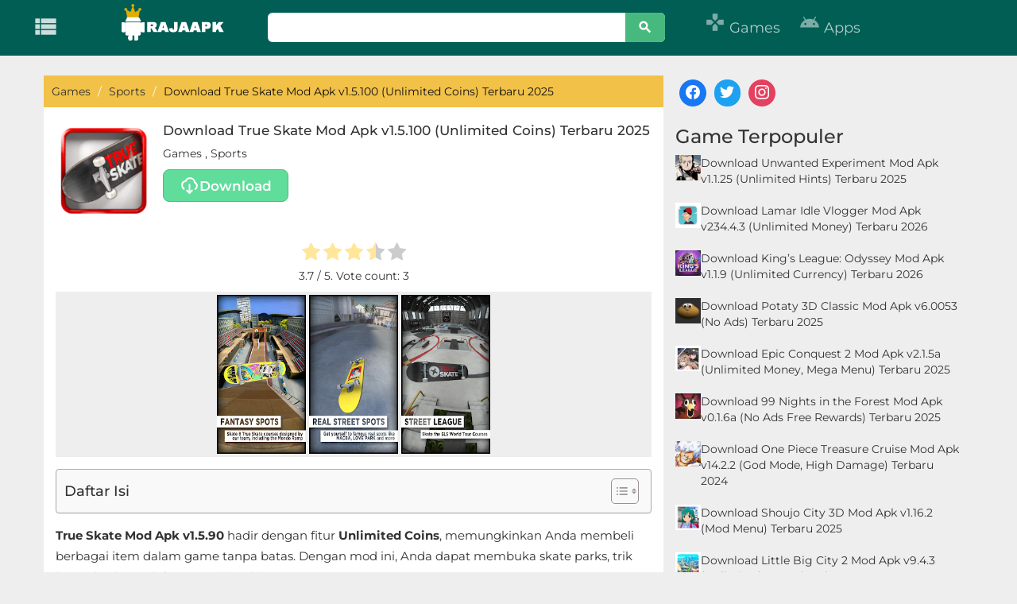

--- FILE ---
content_type: text/html; charset=UTF-8
request_url: https://rajaapk.com/true-skate-mod-apk/
body_size: 23709
content:
<!DOCTYPE html>
<html lang="en-US">
<head>
<link rel="publisher" href="https://www.facebook.com/rajaapkadmin">
<link rel="publisher" href="https://twitter.com/rajaapk6">
<link rel="publisher" href="https://id.pinterest.com/rajaapkcom/_saved/">
	
	<!-- Google tag (gtag.js) -->
<script async src="https://www.googletagmanager.com/gtag/js?id=AW-16462132470"></script>
<script>
  window.dataLayer = window.dataLayer || [];
  function gtag(){dataLayer.push(arguments);}
  gtag('js', new Date());

  gtag('config', 'AW-16462132470');
  gtag('event', 'conversion', {'send_to': 'AW-16462132470/NhgbCMbCrLIZEPbp4Kk9'});
</script>
	

<!-- Meta info -->
<meta charset="UTF-8">
<meta http-equiv="X-UA-Compatible" content="IE=edge">
   <meta name="viewport" content="width=device-width, initial-scale=1">
  
    <!--[if lt IE 9]>
      <script src="https://oss.maxcdn.com/html5shiv/3.7.3/html5shiv.min.js"></script>
      <script src="https://oss.maxcdn.com/respond/1.4.2/respond.min.js"></script>
    <![endif]-->
<!-- Title -->
		
<title>
			Download True Skate Mod Apk v1.5.100 (Unlimited Coins) Terbaru 2025 - RajaApk.com		
</title><link rel="preload" data-rocket-preload as="style" href="https://fonts.googleapis.com/css?family=Material%20Icons&#038;display=swap" /><link rel="stylesheet" href="https://fonts.googleapis.com/css?family=Material%20Icons&#038;display=swap" media="print" onload="this.media='all'" /><noscript><link rel="stylesheet" href="https://fonts.googleapis.com/css?family=Material%20Icons&#038;display=swap" /></noscript><link rel="preload" data-rocket-preload as="style" href="https://fonts.googleapis.com/css2?family=Montserrat:ital,wght@0,100..900;1,100..900&#038;display=swap" /><style type="text/css">@font-face {font-family:Montserrat;font-style:normal;font-weight:100 900;src:url(/cf-fonts/v/montserrat/5.0.16/cyrillic-ext/wght/normal.woff2);unicode-range:U+0460-052F,U+1C80-1C88,U+20B4,U+2DE0-2DFF,U+A640-A69F,U+FE2E-FE2F;font-display:swap;}@font-face {font-family:Montserrat;font-style:normal;font-weight:100 900;src:url(/cf-fonts/v/montserrat/5.0.16/latin/wght/normal.woff2);unicode-range:U+0000-00FF,U+0131,U+0152-0153,U+02BB-02BC,U+02C6,U+02DA,U+02DC,U+0304,U+0308,U+0329,U+2000-206F,U+2074,U+20AC,U+2122,U+2191,U+2193,U+2212,U+2215,U+FEFF,U+FFFD;font-display:swap;}@font-face {font-family:Montserrat;font-style:normal;font-weight:100 900;src:url(/cf-fonts/v/montserrat/5.0.16/cyrillic/wght/normal.woff2);unicode-range:U+0301,U+0400-045F,U+0490-0491,U+04B0-04B1,U+2116;font-display:swap;}@font-face {font-family:Montserrat;font-style:normal;font-weight:100 900;src:url(/cf-fonts/v/montserrat/5.0.16/latin-ext/wght/normal.woff2);unicode-range:U+0100-02AF,U+0304,U+0308,U+0329,U+1E00-1E9F,U+1EF2-1EFF,U+2020,U+20A0-20AB,U+20AD-20CF,U+2113,U+2C60-2C7F,U+A720-A7FF;font-display:swap;}@font-face {font-family:Montserrat;font-style:normal;font-weight:100 900;src:url(/cf-fonts/v/montserrat/5.0.16/vietnamese/wght/normal.woff2);unicode-range:U+0102-0103,U+0110-0111,U+0128-0129,U+0168-0169,U+01A0-01A1,U+01AF-01B0,U+0300-0301,U+0303-0304,U+0308-0309,U+0323,U+0329,U+1EA0-1EF9,U+20AB;font-display:swap;}@font-face {font-family:Montserrat;font-style:italic;font-weight:100 900;src:url(/cf-fonts/v/montserrat/5.0.16/cyrillic-ext/wght/italic.woff2);unicode-range:U+0460-052F,U+1C80-1C88,U+20B4,U+2DE0-2DFF,U+A640-A69F,U+FE2E-FE2F;font-display:swap;}@font-face {font-family:Montserrat;font-style:italic;font-weight:100 900;src:url(/cf-fonts/v/montserrat/5.0.16/latin/wght/italic.woff2);unicode-range:U+0000-00FF,U+0131,U+0152-0153,U+02BB-02BC,U+02C6,U+02DA,U+02DC,U+0304,U+0308,U+0329,U+2000-206F,U+2074,U+20AC,U+2122,U+2191,U+2193,U+2212,U+2215,U+FEFF,U+FFFD;font-display:swap;}@font-face {font-family:Montserrat;font-style:italic;font-weight:100 900;src:url(/cf-fonts/v/montserrat/5.0.16/vietnamese/wght/italic.woff2);unicode-range:U+0102-0103,U+0110-0111,U+0128-0129,U+0168-0169,U+01A0-01A1,U+01AF-01B0,U+0300-0301,U+0303-0304,U+0308-0309,U+0323,U+0329,U+1EA0-1EF9,U+20AB;font-display:swap;}@font-face {font-family:Montserrat;font-style:italic;font-weight:100 900;src:url(/cf-fonts/v/montserrat/5.0.16/latin-ext/wght/italic.woff2);unicode-range:U+0100-02AF,U+0304,U+0308,U+0329,U+1E00-1E9F,U+1EF2-1EFF,U+2020,U+20A0-20AB,U+20AD-20CF,U+2113,U+2C60-2C7F,U+A720-A7FF;font-display:swap;}@font-face {font-family:Montserrat;font-style:italic;font-weight:100 900;src:url(/cf-fonts/v/montserrat/5.0.16/cyrillic/wght/italic.woff2);unicode-range:U+0301,U+0400-045F,U+0490-0491,U+04B0-04B1,U+2116;font-display:swap;}</style><noscript><link rel="stylesheet" href="https://fonts.googleapis.com/css2?family=Montserrat:ital,wght@0,100..900;1,100..900&#038;display=swap" /></noscript>
<link rel="profile" href="https://gmpg.org/xfn/11" />
	
		
		<script async src="https://pagead2.googlesyndication.com/pagead/js/adsbygoogle.js?client=ca-pub-1078631729141667" data-overlays="bottom" crossorigin="anonymous"></script>
	
		
	
	
	
<meta name='robots' content='index, follow, max-image-preview:large, max-snippet:-1, max-video-preview:-1' />

<!-- Open Graph Meta Tags generated by MashShare 4.0.47 - https://mashshare.net -->
<meta property="og:type" content="article" /> 
<meta property="og:title" content="Download True Skate Mod Apk v1.5.100 (Unlimited Coins) Terbaru 2025" />
<meta property="og:description" content="True Skate Mod Apk v1.5.90 hadir dengan fitur Unlimited Coins, memungkinkan Anda membeli berbagai item dalam game tanpa batas. Dengan mod ini, Anda dapat membuka skate parks, trik baru, dan banyak fitur premium lainnya.    Mod ini" />
<meta property="og:image" content="https://rajaapk.com/wp-content/uploads/2019/09/Screen-Shot-2019-09-26-at-13.01.18.png" />
<meta property="og:url" content="https://rajaapk.com/true-skate-mod-apk/" />
<meta property="og:site_name" content="RajaApk.com" />
<meta property="article:publisher" content="https://www.facebook.com/rajaapkadmin" />
<meta property="article:published_time" content="2022-08-29T10:19:00+07:00" />
<meta property="article:modified_time" content="2025-10-01T09:45:48+07:00" />
<meta property="og:updated_time" content="2025-10-01T09:45:48+07:00" />
<!-- Open Graph Meta Tags generated by MashShare 4.0.47 - https://www.mashshare.net -->
<!-- Twitter Card generated by MashShare 4.0.47 - https://www.mashshare.net -->
<meta property="og:image:width" content="220" />
<meta property="og:image:height" content="218" />
<meta name="twitter:card" content="summary_large_image">
<meta name="twitter:title" content="Download True Skate Mod Apk v1.5.100 (Unlimited Coins) Terbaru 2025">
<meta name="twitter:description" content="True Skate Mod Apk v1.5.90 hadir dengan fitur Unlimited Coins, memungkinkan Anda membeli berbagai item dalam game tanpa batas. Dengan mod ini, Anda dapat membuka skate parks, trik baru, dan banyak fitur premium lainnya.    Mod ini">
<meta name="twitter:image" content="https://rajaapk.com/wp-content/uploads/2019/09/Screen-Shot-2019-09-26-at-13.01.18.png">
<meta name="twitter:site" content="@rajaapkcom">
<!-- Twitter Card generated by MashShare 4.0.47 - https://www.mashshare.net -->

<link rel="preload" href="https://rajaapk.com/wp-content/plugins/rate-my-post/public/css/fonts/ratemypost.ttf" type="font/ttf" as="font" crossorigin="anonymous">
	<!-- This site is optimized with the Yoast SEO plugin v23.7 - https://yoast.com/wordpress/plugins/seo/ -->
	<title>Download True Skate Mod Apk v1.5.100 (Unlimited Coins) Terbaru 2025 - RajaApk.com</title>
	<meta name="description" content="Download True Skate Mod Apk (Unlimited Money) v1.5.100 versi Terbaru 2025 untuk Android Gratis. Game Seluler Skateboard Liga Jalanan Resmi..." />
	<link rel="canonical" href="https://rajaapk.com/true-skate-mod-apk/" />
	<meta name="twitter:label1" content="Written by" />
	<meta name="twitter:data1" content="" />
	<meta name="twitter:label2" content="Est. reading time" />
	<meta name="twitter:data2" content="3 minutes" />
	<script type="application/ld+json" class="yoast-schema-graph">{"@context":"https://schema.org","@graph":[{"@type":"Article","@id":"https://rajaapk.com/true-skate-mod-apk/#article","isPartOf":{"@id":"https://rajaapk.com/true-skate-mod-apk/"},"author":{"name":"","@id":""},"headline":"Download True Skate Mod Apk v1.5.100 (Unlimited Coins) Terbaru 2025","datePublished":"2022-08-29T03:19:00+00:00","dateModified":"2025-10-01T02:45:48+00:00","mainEntityOfPage":{"@id":"https://rajaapk.com/true-skate-mod-apk/"},"wordCount":635,"commentCount":0,"publisher":{"@id":"https://rajaapk.com/#organization"},"image":{"@id":"https://rajaapk.com/true-skate-mod-apk/#primaryimage"},"thumbnailUrl":"https://rajaapk.com/wp-content/uploads/2019/09/Screen-Shot-2019-09-26-at-13.01.18.png","keywords":["True Skate"],"articleSection":["Games","Sports"],"inLanguage":"en-US","potentialAction":[{"@type":"CommentAction","name":"Comment","target":["https://rajaapk.com/true-skate-mod-apk/#respond"]}]},{"@type":"WebPage","@id":"https://rajaapk.com/true-skate-mod-apk/","url":"https://rajaapk.com/true-skate-mod-apk/","name":"Download True Skate Mod Apk v1.5.100 (Unlimited Coins) Terbaru 2025 - RajaApk.com","isPartOf":{"@id":"https://rajaapk.com/#website"},"primaryImageOfPage":{"@id":"https://rajaapk.com/true-skate-mod-apk/#primaryimage"},"image":{"@id":"https://rajaapk.com/true-skate-mod-apk/#primaryimage"},"thumbnailUrl":"https://rajaapk.com/wp-content/uploads/2019/09/Screen-Shot-2019-09-26-at-13.01.18.png","datePublished":"2022-08-29T03:19:00+00:00","dateModified":"2025-10-01T02:45:48+00:00","description":"Download True Skate Mod Apk (Unlimited Money) v1.5.100 versi Terbaru 2025 untuk Android Gratis. Game Seluler Skateboard Liga Jalanan Resmi...","breadcrumb":{"@id":"https://rajaapk.com/true-skate-mod-apk/#breadcrumb"},"inLanguage":"en-US","potentialAction":[{"@type":"ReadAction","target":["https://rajaapk.com/true-skate-mod-apk/"]}]},{"@type":"ImageObject","inLanguage":"en-US","@id":"https://rajaapk.com/true-skate-mod-apk/#primaryimage","url":"https://rajaapk.com/wp-content/uploads/2019/09/Screen-Shot-2019-09-26-at-13.01.18.png","contentUrl":"https://rajaapk.com/wp-content/uploads/2019/09/Screen-Shot-2019-09-26-at-13.01.18.png","width":220,"height":218,"caption":"True Skate"},{"@type":"BreadcrumbList","@id":"https://rajaapk.com/true-skate-mod-apk/#breadcrumb","itemListElement":[{"@type":"ListItem","position":1,"name":"Home","item":"https://rajaapk.com/"},{"@type":"ListItem","position":2,"name":"Download True Skate Mod Apk v1.5.100 (Unlimited Coins) Terbaru 2025"}]},{"@type":"WebSite","@id":"https://rajaapk.com/#website","url":"https://rajaapk.com/","name":"RajaApk.com","description":"Download Aplikasi Android dan Game Gratis","publisher":{"@id":"https://rajaapk.com/#organization"},"potentialAction":[{"@type":"SearchAction","target":{"@type":"EntryPoint","urlTemplate":"https://rajaapk.com/?s={search_term_string}"},"query-input":{"@type":"PropertyValueSpecification","valueRequired":true,"valueName":"search_term_string"}}],"inLanguage":"en-US"},{"@type":"Organization","@id":"https://rajaapk.com/#organization","name":"RajaApk.com","url":"https://rajaapk.com/","logo":{"@type":"ImageObject","inLanguage":"en-US","@id":"https://rajaapk.com/#/schema/logo/image/","url":"https://rajaapk.com/wp-content/uploads/2018/09/favi-raja.png","contentUrl":"https://rajaapk.com/wp-content/uploads/2018/09/favi-raja.png","width":512,"height":512,"caption":"RajaApk.com"},"image":{"@id":"https://rajaapk.com/#/schema/logo/image/"}},{"@type":"Person","@id":""}]}</script>
	<!-- / Yoast SEO plugin. -->


<link rel='dns-prefetch' href='//fonts.googleapis.com' />

<style id='wp-emoji-styles-inline-css' type='text/css'>

	img.wp-smiley, img.emoji {
		display: inline !important;
		border: none !important;
		box-shadow: none !important;
		height: 1em !important;
		width: 1em !important;
		margin: 0 0.07em !important;
		vertical-align: -0.1em !important;
		background: none !important;
		padding: 0 !important;
	}
</style>
<link rel='stylesheet' id='wp-block-library-css' href='https://rajaapk.com/wp-includes/css/dist/block-library/style.min.css?ver=6.6.4' type='text/css' media='all' />
<link data-minify="1" rel='stylesheet' id='wpzoom-social-icons-block-style-css' href='https://rajaapk.com/wp-content/cache/min/1/wp-content/plugins/social-icons-widget-by-wpzoom/block/dist/style-wpzoom-social-icons.css?ver=1765316413' type='text/css' media='all' />
<style id='classic-theme-styles-inline-css' type='text/css'>
/*! This file is auto-generated */
.wp-block-button__link{color:#fff;background-color:#32373c;border-radius:9999px;box-shadow:none;text-decoration:none;padding:calc(.667em + 2px) calc(1.333em + 2px);font-size:1.125em}.wp-block-file__button{background:#32373c;color:#fff;text-decoration:none}
</style>
<style id='global-styles-inline-css' type='text/css'>
:root{--wp--preset--aspect-ratio--square: 1;--wp--preset--aspect-ratio--4-3: 4/3;--wp--preset--aspect-ratio--3-4: 3/4;--wp--preset--aspect-ratio--3-2: 3/2;--wp--preset--aspect-ratio--2-3: 2/3;--wp--preset--aspect-ratio--16-9: 16/9;--wp--preset--aspect-ratio--9-16: 9/16;--wp--preset--color--black: #000000;--wp--preset--color--cyan-bluish-gray: #abb8c3;--wp--preset--color--white: #ffffff;--wp--preset--color--pale-pink: #f78da7;--wp--preset--color--vivid-red: #cf2e2e;--wp--preset--color--luminous-vivid-orange: #ff6900;--wp--preset--color--luminous-vivid-amber: #fcb900;--wp--preset--color--light-green-cyan: #7bdcb5;--wp--preset--color--vivid-green-cyan: #00d084;--wp--preset--color--pale-cyan-blue: #8ed1fc;--wp--preset--color--vivid-cyan-blue: #0693e3;--wp--preset--color--vivid-purple: #9b51e0;--wp--preset--gradient--vivid-cyan-blue-to-vivid-purple: linear-gradient(135deg,rgba(6,147,227,1) 0%,rgb(155,81,224) 100%);--wp--preset--gradient--light-green-cyan-to-vivid-green-cyan: linear-gradient(135deg,rgb(122,220,180) 0%,rgb(0,208,130) 100%);--wp--preset--gradient--luminous-vivid-amber-to-luminous-vivid-orange: linear-gradient(135deg,rgba(252,185,0,1) 0%,rgba(255,105,0,1) 100%);--wp--preset--gradient--luminous-vivid-orange-to-vivid-red: linear-gradient(135deg,rgba(255,105,0,1) 0%,rgb(207,46,46) 100%);--wp--preset--gradient--very-light-gray-to-cyan-bluish-gray: linear-gradient(135deg,rgb(238,238,238) 0%,rgb(169,184,195) 100%);--wp--preset--gradient--cool-to-warm-spectrum: linear-gradient(135deg,rgb(74,234,220) 0%,rgb(151,120,209) 20%,rgb(207,42,186) 40%,rgb(238,44,130) 60%,rgb(251,105,98) 80%,rgb(254,248,76) 100%);--wp--preset--gradient--blush-light-purple: linear-gradient(135deg,rgb(255,206,236) 0%,rgb(152,150,240) 100%);--wp--preset--gradient--blush-bordeaux: linear-gradient(135deg,rgb(254,205,165) 0%,rgb(254,45,45) 50%,rgb(107,0,62) 100%);--wp--preset--gradient--luminous-dusk: linear-gradient(135deg,rgb(255,203,112) 0%,rgb(199,81,192) 50%,rgb(65,88,208) 100%);--wp--preset--gradient--pale-ocean: linear-gradient(135deg,rgb(255,245,203) 0%,rgb(182,227,212) 50%,rgb(51,167,181) 100%);--wp--preset--gradient--electric-grass: linear-gradient(135deg,rgb(202,248,128) 0%,rgb(113,206,126) 100%);--wp--preset--gradient--midnight: linear-gradient(135deg,rgb(2,3,129) 0%,rgb(40,116,252) 100%);--wp--preset--font-size--small: 13px;--wp--preset--font-size--medium: 20px;--wp--preset--font-size--large: 36px;--wp--preset--font-size--x-large: 42px;--wp--preset--spacing--20: 0.44rem;--wp--preset--spacing--30: 0.67rem;--wp--preset--spacing--40: 1rem;--wp--preset--spacing--50: 1.5rem;--wp--preset--spacing--60: 2.25rem;--wp--preset--spacing--70: 3.38rem;--wp--preset--spacing--80: 5.06rem;--wp--preset--shadow--natural: 6px 6px 9px rgba(0, 0, 0, 0.2);--wp--preset--shadow--deep: 12px 12px 50px rgba(0, 0, 0, 0.4);--wp--preset--shadow--sharp: 6px 6px 0px rgba(0, 0, 0, 0.2);--wp--preset--shadow--outlined: 6px 6px 0px -3px rgba(255, 255, 255, 1), 6px 6px rgba(0, 0, 0, 1);--wp--preset--shadow--crisp: 6px 6px 0px rgba(0, 0, 0, 1);}:where(.is-layout-flex){gap: 0.5em;}:where(.is-layout-grid){gap: 0.5em;}body .is-layout-flex{display: flex;}.is-layout-flex{flex-wrap: wrap;align-items: center;}.is-layout-flex > :is(*, div){margin: 0;}body .is-layout-grid{display: grid;}.is-layout-grid > :is(*, div){margin: 0;}:where(.wp-block-columns.is-layout-flex){gap: 2em;}:where(.wp-block-columns.is-layout-grid){gap: 2em;}:where(.wp-block-post-template.is-layout-flex){gap: 1.25em;}:where(.wp-block-post-template.is-layout-grid){gap: 1.25em;}.has-black-color{color: var(--wp--preset--color--black) !important;}.has-cyan-bluish-gray-color{color: var(--wp--preset--color--cyan-bluish-gray) !important;}.has-white-color{color: var(--wp--preset--color--white) !important;}.has-pale-pink-color{color: var(--wp--preset--color--pale-pink) !important;}.has-vivid-red-color{color: var(--wp--preset--color--vivid-red) !important;}.has-luminous-vivid-orange-color{color: var(--wp--preset--color--luminous-vivid-orange) !important;}.has-luminous-vivid-amber-color{color: var(--wp--preset--color--luminous-vivid-amber) !important;}.has-light-green-cyan-color{color: var(--wp--preset--color--light-green-cyan) !important;}.has-vivid-green-cyan-color{color: var(--wp--preset--color--vivid-green-cyan) !important;}.has-pale-cyan-blue-color{color: var(--wp--preset--color--pale-cyan-blue) !important;}.has-vivid-cyan-blue-color{color: var(--wp--preset--color--vivid-cyan-blue) !important;}.has-vivid-purple-color{color: var(--wp--preset--color--vivid-purple) !important;}.has-black-background-color{background-color: var(--wp--preset--color--black) !important;}.has-cyan-bluish-gray-background-color{background-color: var(--wp--preset--color--cyan-bluish-gray) !important;}.has-white-background-color{background-color: var(--wp--preset--color--white) !important;}.has-pale-pink-background-color{background-color: var(--wp--preset--color--pale-pink) !important;}.has-vivid-red-background-color{background-color: var(--wp--preset--color--vivid-red) !important;}.has-luminous-vivid-orange-background-color{background-color: var(--wp--preset--color--luminous-vivid-orange) !important;}.has-luminous-vivid-amber-background-color{background-color: var(--wp--preset--color--luminous-vivid-amber) !important;}.has-light-green-cyan-background-color{background-color: var(--wp--preset--color--light-green-cyan) !important;}.has-vivid-green-cyan-background-color{background-color: var(--wp--preset--color--vivid-green-cyan) !important;}.has-pale-cyan-blue-background-color{background-color: var(--wp--preset--color--pale-cyan-blue) !important;}.has-vivid-cyan-blue-background-color{background-color: var(--wp--preset--color--vivid-cyan-blue) !important;}.has-vivid-purple-background-color{background-color: var(--wp--preset--color--vivid-purple) !important;}.has-black-border-color{border-color: var(--wp--preset--color--black) !important;}.has-cyan-bluish-gray-border-color{border-color: var(--wp--preset--color--cyan-bluish-gray) !important;}.has-white-border-color{border-color: var(--wp--preset--color--white) !important;}.has-pale-pink-border-color{border-color: var(--wp--preset--color--pale-pink) !important;}.has-vivid-red-border-color{border-color: var(--wp--preset--color--vivid-red) !important;}.has-luminous-vivid-orange-border-color{border-color: var(--wp--preset--color--luminous-vivid-orange) !important;}.has-luminous-vivid-amber-border-color{border-color: var(--wp--preset--color--luminous-vivid-amber) !important;}.has-light-green-cyan-border-color{border-color: var(--wp--preset--color--light-green-cyan) !important;}.has-vivid-green-cyan-border-color{border-color: var(--wp--preset--color--vivid-green-cyan) !important;}.has-pale-cyan-blue-border-color{border-color: var(--wp--preset--color--pale-cyan-blue) !important;}.has-vivid-cyan-blue-border-color{border-color: var(--wp--preset--color--vivid-cyan-blue) !important;}.has-vivid-purple-border-color{border-color: var(--wp--preset--color--vivid-purple) !important;}.has-vivid-cyan-blue-to-vivid-purple-gradient-background{background: var(--wp--preset--gradient--vivid-cyan-blue-to-vivid-purple) !important;}.has-light-green-cyan-to-vivid-green-cyan-gradient-background{background: var(--wp--preset--gradient--light-green-cyan-to-vivid-green-cyan) !important;}.has-luminous-vivid-amber-to-luminous-vivid-orange-gradient-background{background: var(--wp--preset--gradient--luminous-vivid-amber-to-luminous-vivid-orange) !important;}.has-luminous-vivid-orange-to-vivid-red-gradient-background{background: var(--wp--preset--gradient--luminous-vivid-orange-to-vivid-red) !important;}.has-very-light-gray-to-cyan-bluish-gray-gradient-background{background: var(--wp--preset--gradient--very-light-gray-to-cyan-bluish-gray) !important;}.has-cool-to-warm-spectrum-gradient-background{background: var(--wp--preset--gradient--cool-to-warm-spectrum) !important;}.has-blush-light-purple-gradient-background{background: var(--wp--preset--gradient--blush-light-purple) !important;}.has-blush-bordeaux-gradient-background{background: var(--wp--preset--gradient--blush-bordeaux) !important;}.has-luminous-dusk-gradient-background{background: var(--wp--preset--gradient--luminous-dusk) !important;}.has-pale-ocean-gradient-background{background: var(--wp--preset--gradient--pale-ocean) !important;}.has-electric-grass-gradient-background{background: var(--wp--preset--gradient--electric-grass) !important;}.has-midnight-gradient-background{background: var(--wp--preset--gradient--midnight) !important;}.has-small-font-size{font-size: var(--wp--preset--font-size--small) !important;}.has-medium-font-size{font-size: var(--wp--preset--font-size--medium) !important;}.has-large-font-size{font-size: var(--wp--preset--font-size--large) !important;}.has-x-large-font-size{font-size: var(--wp--preset--font-size--x-large) !important;}
:where(.wp-block-post-template.is-layout-flex){gap: 1.25em;}:where(.wp-block-post-template.is-layout-grid){gap: 1.25em;}
:where(.wp-block-columns.is-layout-flex){gap: 2em;}:where(.wp-block-columns.is-layout-grid){gap: 2em;}
:root :where(.wp-block-pullquote){font-size: 1.5em;line-height: 1.6;}
</style>
<link data-minify="1" rel='stylesheet' id='mashsb-styles-css' href='https://rajaapk.com/wp-content/cache/min/1/wp-content/plugins/mashsharer/assets/css/mashsb.min.css?ver=1765316413' type='text/css' media='all' />
<style id='mashsb-styles-inline-css' type='text/css'>
.mashsb-count {color:#cccccc;}@media only screen and (min-width:568px){.mashsb-buttons a {min-width: 177px;}}h3.mashsb-container { margin: 0 }
</style>
<link data-minify="1" rel='stylesheet' id='rate-my-post-css' href='https://rajaapk.com/wp-content/cache/min/1/wp-content/plugins/rate-my-post/public/css/rate-my-post.min.css?ver=1765316413' type='text/css' media='all' />
<link rel='stylesheet' id='ez-toc-css' href='https://rajaapk.com/wp-content/plugins/easy-table-of-contents/assets/css/screen.min.css?ver=2.0.69.1' type='text/css' media='all' />
<style id='ez-toc-inline-css' type='text/css'>
div#ez-toc-container .ez-toc-title {font-size: 120%;}div#ez-toc-container .ez-toc-title {font-weight: 500;}div#ez-toc-container ul li {font-size: 95%;}div#ez-toc-container ul li {font-weight: 400;}div#ez-toc-container nav ul ul li {font-size: 90%;}
.ez-toc-container-direction {direction: ltr;}.ez-toc-counter ul{counter-reset: item ;}.ez-toc-counter nav ul li a::before {content: counters(item, '.', decimal) '. ';display: inline-block;counter-increment: item;flex-grow: 0;flex-shrink: 0;margin-right: .2em; float: left; }.ez-toc-widget-direction {direction: ltr;}.ez-toc-widget-container ul{counter-reset: item ;}.ez-toc-widget-container nav ul li a::before {content: counters(item, '.', decimal) '. ';display: inline-block;counter-increment: item;flex-grow: 0;flex-shrink: 0;margin-right: .2em; float: left; }
</style>
<link data-minify="1" rel='stylesheet' id='style-css' href='https://rajaapk.com/wp-content/cache/min/1/wp-content/themes/Rajaapk-Theme/style.css?ver=1765316413' type='text/css' media='all' />
<link data-minify="1" rel='stylesheet' id='bootstrap-css' href='https://rajaapk.com/wp-content/cache/min/1/wp-content/themes/Rajaapk-Theme/css/bootstrap.css?ver=1765316413' type='text/css' media='all' />
<link data-minify="1" rel='stylesheet' id='font-awesome.min-css' href='https://rajaapk.com/wp-content/cache/min/1/wp-content/themes/Rajaapk-Theme/css/font-awesome.min.css?ver=1765316413' type='text/css' media='all' />

<link data-minify="1" rel='stylesheet' id='recent-posts-widget-with-thumbnails-public-style-css' href='https://rajaapk.com/wp-content/cache/min/1/wp-content/plugins/recent-posts-widget-with-thumbnails/public.css?ver=1765316413' type='text/css' media='all' />
<link data-minify="1" rel='stylesheet' id='wpzoom-social-icons-socicon-css' href='https://rajaapk.com/wp-content/cache/min/1/wp-content/plugins/social-icons-widget-by-wpzoom/assets/css/wpzoom-socicon.css?ver=1765316413' type='text/css' media='all' />
<link data-minify="1" rel='stylesheet' id='wpzoom-social-icons-genericons-css' href='https://rajaapk.com/wp-content/cache/min/1/wp-content/plugins/social-icons-widget-by-wpzoom/assets/css/genericons.css?ver=1765316413' type='text/css' media='all' />
<link data-minify="1" rel='stylesheet' id='wpzoom-social-icons-academicons-css' href='https://rajaapk.com/wp-content/cache/min/1/wp-content/plugins/social-icons-widget-by-wpzoom/assets/css/academicons.min.css?ver=1765316413' type='text/css' media='all' />
<link data-minify="1" rel='stylesheet' id='wpzoom-social-icons-font-awesome-3-css' href='https://rajaapk.com/wp-content/cache/min/1/wp-content/plugins/social-icons-widget-by-wpzoom/assets/css/font-awesome-3.min.css?ver=1765316413' type='text/css' media='all' />
<link data-minify="1" rel='stylesheet' id='dashicons-css' href='https://rajaapk.com/wp-content/cache/min/1/wp-includes/css/dashicons.min.css?ver=1765316413' type='text/css' media='all' />
<link data-minify="1" rel='stylesheet' id='wpzoom-social-icons-styles-css' href='https://rajaapk.com/wp-content/cache/min/1/wp-content/plugins/social-icons-widget-by-wpzoom/assets/css/wpzoom-social-icons-styles.css?ver=1765316413' type='text/css' media='all' />
<link rel='preload' as='font'  id='wpzoom-social-icons-font-academicons-woff2-css' href='https://rajaapk.com/wp-content/plugins/social-icons-widget-by-wpzoom/assets/font/academicons.woff2?v=1.9.2'  type='font/woff2' crossorigin />
<link rel='preload' as='font'  id='wpzoom-social-icons-font-fontawesome-3-woff2-css' href='https://rajaapk.com/wp-content/plugins/social-icons-widget-by-wpzoom/assets/font/fontawesome-webfont.woff2?v=4.7.0'  type='font/woff2' crossorigin />
<link rel='preload' as='font'  id='wpzoom-social-icons-font-genericons-woff-css' href='https://rajaapk.com/wp-content/plugins/social-icons-widget-by-wpzoom/assets/font/Genericons.woff'  type='font/woff' crossorigin />
<link rel='preload' as='font'  id='wpzoom-social-icons-font-socicon-woff2-css' href='https://rajaapk.com/wp-content/plugins/social-icons-widget-by-wpzoom/assets/font/socicon.woff2?v=4.3.2'  type='font/woff2' crossorigin />
<style id='rocket-lazyload-inline-css' type='text/css'>
.rll-youtube-player{position:relative;padding-bottom:56.23%;height:0;overflow:hidden;max-width:100%;}.rll-youtube-player:focus-within{outline: 2px solid currentColor;outline-offset: 5px;}.rll-youtube-player iframe{position:absolute;top:0;left:0;width:100%;height:100%;z-index:100;background:0 0}.rll-youtube-player img{bottom:0;display:block;left:0;margin:auto;max-width:100%;width:100%;position:absolute;right:0;top:0;border:none;height:auto;-webkit-transition:.4s all;-moz-transition:.4s all;transition:.4s all}.rll-youtube-player img:hover{-webkit-filter:brightness(75%)}.rll-youtube-player .play{height:100%;width:100%;left:0;top:0;position:absolute;background:var(--wpr-bg-6f1757bb-26e9-46b1-8dc1-5a461128c836) no-repeat center;background-color: transparent !important;cursor:pointer;border:none;}
</style>


<script type="text/javascript" id="mashsb-js-extra">
/* <![CDATA[ */
var mashsb = {"shares":"570","round_shares":"1","animate_shares":"0","dynamic_buttons":"0","share_url":"https:\/\/rajaapk.com\/true-skate-mod-apk\/","title":"Download+True+Skate+Mod+Apk+v1.5.100+%28Unlimited+Coins%29+Terbaru+2025","image":"https:\/\/rajaapk.com\/wp-content\/uploads\/2019\/09\/Screen-Shot-2019-09-26-at-13.01.18.png","desc":"True Skate Mod Apk v1.5.90 hadir dengan fitur Unlimited Coins, memungkinkan Anda membeli berbagai item dalam game tanpa batas. Dengan mod ini, Anda dapat membuka skate parks, trik baru, dan banyak fitur premium lainnya.\n\n\n\nMod ini \u2026","hashtag":"rajaapkcom","subscribe":"content","subscribe_url":"","activestatus":"1","singular":"1","twitter_popup":"1","refresh":"1","nonce":"b1671c4399","postid":"26824","servertime":"1769074829","ajaxurl":"https:\/\/rajaapk.com\/wp-admin\/admin-ajax.php"};
/* ]]> */
</script>


<link rel="https://api.w.org/" href="https://rajaapk.com/wp-json/" /><link rel="alternate" title="JSON" type="application/json" href="https://rajaapk.com/wp-json/wp/v2/posts/26824" /><link rel="EditURI" type="application/rsd+xml" title="RSD" href="https://rajaapk.com/xmlrpc.php?rsd" />
<meta name="generator" content="WordPress 6.6.4" />
<link rel='shortlink' href='https://rajaapk.com/?p=26824' />
<link rel="alternate" title="oEmbed (JSON)" type="application/json+oembed" href="https://rajaapk.com/wp-json/oembed/1.0/embed?url=https%3A%2F%2Frajaapk.com%2Ftrue-skate-mod-apk%2F" />
<link rel="alternate" title="oEmbed (XML)" type="text/xml+oembed" href="https://rajaapk.com/wp-json/oembed/1.0/embed?url=https%3A%2F%2Frajaapk.com%2Ftrue-skate-mod-apk%2F&#038;format=xml" />
<!-- HFCM by 99 Robots - Snippet # 1: Header -->
<meta name="google-site-verification" content="MlT0rlkkslnPeAKCsPHeQLI8t80hoB4elqsibXNu2N0" />
<!-- /end HFCM by 99 Robots -->
<link rel="icon" href="https://rajaapk.com/wp-content/uploads/2018/08/cropped-favi-raja-1-32x32.png" sizes="32x32" />
<link rel="icon" href="https://rajaapk.com/wp-content/uploads/2018/08/cropped-favi-raja-1-192x192.png" sizes="192x192" />
<link rel="apple-touch-icon" href="https://rajaapk.com/wp-content/uploads/2018/08/cropped-favi-raja-1-180x180.png" />
<meta name="msapplication-TileImage" content="https://rajaapk.com/wp-content/uploads/2018/08/cropped-favi-raja-1-270x270.png" />
<noscript><style id="rocket-lazyload-nojs-css">.rll-youtube-player, [data-lazy-src]{display:none !important;}</style></noscript><style id="wpforms-css-vars-root">
				:root {
					--wpforms-field-border-radius: 3px;
--wpforms-field-border-style: solid;
--wpforms-field-border-size: 1px;
--wpforms-field-background-color: #ffffff;
--wpforms-field-border-color: rgba( 0, 0, 0, 0.25 );
--wpforms-field-border-color-spare: rgba( 0, 0, 0, 0.25 );
--wpforms-field-text-color: rgba( 0, 0, 0, 0.7 );
--wpforms-field-menu-color: #ffffff;
--wpforms-label-color: rgba( 0, 0, 0, 0.85 );
--wpforms-label-sublabel-color: rgba( 0, 0, 0, 0.55 );
--wpforms-label-error-color: #d63637;
--wpforms-button-border-radius: 3px;
--wpforms-button-border-style: none;
--wpforms-button-border-size: 1px;
--wpforms-button-background-color: #066aab;
--wpforms-button-border-color: #066aab;
--wpforms-button-text-color: #ffffff;
--wpforms-page-break-color: #066aab;
--wpforms-background-image: none;
--wpforms-background-position: center center;
--wpforms-background-repeat: no-repeat;
--wpforms-background-size: cover;
--wpforms-background-width: 100px;
--wpforms-background-height: 100px;
--wpforms-background-color: rgba( 0, 0, 0, 0 );
--wpforms-background-url: none;
--wpforms-container-padding: 0px;
--wpforms-container-border-style: none;
--wpforms-container-border-width: 1px;
--wpforms-container-border-color: #000000;
--wpforms-container-border-radius: 3px;
--wpforms-field-size-input-height: 43px;
--wpforms-field-size-input-spacing: 15px;
--wpforms-field-size-font-size: 16px;
--wpforms-field-size-line-height: 19px;
--wpforms-field-size-padding-h: 14px;
--wpforms-field-size-checkbox-size: 16px;
--wpforms-field-size-sublabel-spacing: 5px;
--wpforms-field-size-icon-size: 1;
--wpforms-label-size-font-size: 16px;
--wpforms-label-size-line-height: 19px;
--wpforms-label-size-sublabel-font-size: 14px;
--wpforms-label-size-sublabel-line-height: 17px;
--wpforms-button-size-font-size: 17px;
--wpforms-button-size-height: 41px;
--wpforms-button-size-padding-h: 15px;
--wpforms-button-size-margin-top: 10px;
--wpforms-container-shadow-size-box-shadow: none;

				}
			</style>	
	
	
		
<style id="wpr-lazyload-bg-container"></style><style id="wpr-lazyload-bg-exclusion"></style>
<noscript>
<style id="wpr-lazyload-bg-nostyle">.rll-youtube-player .play{--wpr-bg-6f1757bb-26e9-46b1-8dc1-5a461128c836: url('https://rajaapk.com/wp-content/plugins/wp-rocket/assets/img/youtube.png');}</style>
</noscript>
<script type="application/javascript">const rocket_pairs = [{"selector":".rll-youtube-player .play","style":".rll-youtube-player .play{--wpr-bg-6f1757bb-26e9-46b1-8dc1-5a461128c836: url('https:\/\/rajaapk.com\/wp-content\/plugins\/wp-rocket\/assets\/img\/youtube.png');}","hash":"6f1757bb-26e9-46b1-8dc1-5a461128c836","url":"https:\/\/rajaapk.com\/wp-content\/plugins\/wp-rocket\/assets\/img\/youtube.png"}]; const rocket_excluded_pairs = [];</script></head>
<body data-rsssl=1 id="body-hidden" class="post-template-default single single-post postid-26824 single-format-standard">
	
	<header  class="container-fluid clearfix">
		<div  class="row header-cont">
			<div  class="side-menu-btn col-md-1 col-xs-2" onclick="openNav();">
			<i class="material-icons">&#xE8EF;</i>
			</div>

		
			<div  class="logo col-md-2 col-sm-3 col-xs-9 text-center">
				<a href="https://rajaapk.com"><img width="134" height="60" src="https://rajaapk.com/wp-content/themes/Rajaapk-Theme/images/apkologo3.png" alt="rajaapk.com"></a>
			</div>
			<div  class="search-place col-md-5 col-sm-4 col-xs-12">
				<form role="search" method="get" id="searchform" action="https://rajaapk.com/">
    <div id="input-groups">
        <input type="text" value="" name="s" id="s" placeholder="Search APP and Games" />
        <span>
        	<input type="submit" id="searchsubmit" class="material-icons" value="&#xE8B6" />
        </span>
    </div>
</form>			</div>
						<div class="nav-buttons col-md-3 col-sm-4 hidden-xs">
				<a href="https://rajaapk.com/games/"><i class="material-icons">&#xE30F;</i> Games</a>
				<a href="https://rajaapk.com/apps/"><i class="material-icons">&#xE859;</i> Apps</a>
			</div>
		</div>				
	</header>
	
	
		
		
	<div  id="mySidenav" class="sidenav">

	 	<div  id="categories-2" class="widget_categories category-widget clearfix"><h3 class="cat-widget-head">Categories</h3>
			<ul>
					<li class="cat-item cat-item-1"><a href="https://rajaapk.com/apps/">Apps</a>
<ul class='children'>
	<li class="cat-item cat-item-774"><a href="https://rajaapk.com/apps/art-design/">Art &amp; Design</a>
</li>
	<li class="cat-item cat-item-1308"><a href="https://rajaapk.com/apps/auto-vehicles/">Auto &amp; Vehicles</a>
</li>
	<li class="cat-item cat-item-456"><a href="https://rajaapk.com/apps/books-reference/">Books &amp; Reference</a>
</li>
	<li class="cat-item cat-item-3699"><a href="https://rajaapk.com/apps/buku-referensi/">Buku &amp; Referensi</a>
</li>
	<li class="cat-item cat-item-570"><a href="https://rajaapk.com/apps/business/">Business</a>
</li>
	<li class="cat-item cat-item-340"><a href="https://rajaapk.com/apps/comics/">Comics</a>
</li>
	<li class="cat-item cat-item-38"><a href="https://rajaapk.com/apps/communication/">Communication</a>
</li>
	<li class="cat-item cat-item-818"><a href="https://rajaapk.com/apps/dating/">Dating</a>
</li>
	<li class="cat-item cat-item-184"><a href="https://rajaapk.com/apps/education/">Education</a>
</li>
	<li class="cat-item cat-item-3890"><a href="https://rajaapk.com/apps/emulator/">Emulator</a>
</li>
	<li class="cat-item cat-item-251"><a href="https://rajaapk.com/apps/entertainment/">Entertainment</a>
</li>
	<li class="cat-item cat-item-586"><a href="https://rajaapk.com/apps/finance/">Finance</a>
</li>
	<li class="cat-item cat-item-648"><a href="https://rajaapk.com/apps/food-drink/">Food &amp; Drink</a>
</li>
	<li class="cat-item cat-item-1328"><a href="https://rajaapk.com/apps/health-fitness/">Health &amp; Fitness</a>
</li>
	<li class="cat-item cat-item-3322"><a href="https://rajaapk.com/apps/house-home/">House &amp; Home</a>
</li>
	<li class="cat-item cat-item-361"><a href="https://rajaapk.com/apps/libraries-demo/">Libraries &amp; Demo</a>
</li>
	<li class="cat-item cat-item-25"><a href="https://rajaapk.com/apps/lifestyle/">LifeStyle</a>
</li>
	<li class="cat-item cat-item-55"><a href="https://rajaapk.com/apps/maps-navigation/">Maps &amp; Navigation</a>
</li>
	<li class="cat-item cat-item-421"><a href="https://rajaapk.com/apps/medical/">Medical</a>
</li>
	<li class="cat-item cat-item-27"><a href="https://rajaapk.com/apps/music-audio/">Music &amp; Audio</a>
</li>
	<li class="cat-item cat-item-468"><a href="https://rajaapk.com/apps/news-magazines/">News &amp; Magazines</a>
</li>
	<li class="cat-item cat-item-1107"><a href="https://rajaapk.com/apps/parenting/">Parenting</a>
</li>
	<li class="cat-item cat-item-3694"><a href="https://rajaapk.com/apps/personalisasi/">Personalisasi</a>
</li>
	<li class="cat-item cat-item-32"><a href="https://rajaapk.com/apps/personalization/">Personalization</a>
</li>
	<li class="cat-item cat-item-41"><a href="https://rajaapk.com/apps/photography/">Photography</a>
</li>
	<li class="cat-item cat-item-15"><a href="https://rajaapk.com/apps/productivity/">Productivity</a>
</li>
	<li class="cat-item cat-item-358"><a href="https://rajaapk.com/apps/shopping-apps/">Shopping</a>
</li>
	<li class="cat-item cat-item-36"><a href="https://rajaapk.com/apps/social/">Social</a>
</li>
	<li class="cat-item cat-item-4237"><a href="https://rajaapk.com/apps/sport/">Sport</a>
</li>
	<li class="cat-item cat-item-8928"><a href="https://rajaapk.com/apps/sports-apps/">Sports</a>
</li>
	<li class="cat-item cat-item-29"><a href="https://rajaapk.com/apps/tools/">Tools</a>
</li>
	<li class="cat-item cat-item-266"><a href="https://rajaapk.com/apps/travel-local/">Travel &amp; Local</a>
</li>
	<li class="cat-item cat-item-45"><a href="https://rajaapk.com/apps/video-players-editors/">Video Players &amp; Editors</a>
</li>
	<li class="cat-item cat-item-187"><a href="https://rajaapk.com/apps/weather/">Weather</a>
</li>
</ul>
</li>
	<li class="cat-item cat-item-44"><a href="https://rajaapk.com/games/">Games</a>
<ul class='children'>
	<li class="cat-item cat-item-4"><a href="https://rajaapk.com/games/action/">Action</a>
</li>
	<li class="cat-item cat-item-81"><a href="https://rajaapk.com/games/adventure/">Adventure</a>
</li>
	<li class="cat-item cat-item-17"><a href="https://rajaapk.com/games/arcade/">Arcade</a>
</li>
	<li class="cat-item cat-item-281"><a href="https://rajaapk.com/games/board/">Board</a>
</li>
	<li class="cat-item cat-item-60"><a href="https://rajaapk.com/games/card/">Card</a>
</li>
	<li class="cat-item cat-item-3527"><a href="https://rajaapk.com/games/casino/">Casino</a>
</li>
	<li class="cat-item cat-item-7"><a href="https://rajaapk.com/games/casual/">Casual</a>
</li>
	<li class="cat-item cat-item-714"><a href="https://rajaapk.com/games/educational/">Educational</a>
</li>
	<li class="cat-item cat-item-3102"><a href="https://rajaapk.com/games/first-person/">First Person</a>
</li>
	<li class="cat-item cat-item-3100"><a href="https://rajaapk.com/games/hypercasual/">Hypercasual</a>
</li>
	<li class="cat-item cat-item-1365"><a href="https://rajaapk.com/games/music/">Music</a>
</li>
	<li class="cat-item cat-item-136"><a href="https://rajaapk.com/games/puzzle/">Puzzle</a>
</li>
	<li class="cat-item cat-item-11"><a href="https://rajaapk.com/games/racing/">Racing</a>
</li>
	<li class="cat-item cat-item-21"><a href="https://rajaapk.com/games/role-playing/">Role Playing</a>
</li>
	<li class="cat-item cat-item-3582"><a href="https://rajaapk.com/games/sandbox/">Sandbox</a>
</li>
	<li class="cat-item cat-item-3120"><a href="https://rajaapk.com/games/shooting/">Shooting</a>
</li>
	<li class="cat-item cat-item-63"><a href="https://rajaapk.com/games/simulation/">Simulation</a>
</li>
	<li class="cat-item cat-item-23"><a href="https://rajaapk.com/games/sports/">Sports</a>
</li>
	<li class="cat-item cat-item-3103"><a href="https://rajaapk.com/games/standalone/">Standalone</a>
</li>
	<li class="cat-item cat-item-3101"><a href="https://rajaapk.com/games/story-driven/">Story-Driven</a>
</li>
	<li class="cat-item cat-item-50"><a href="https://rajaapk.com/games/strategi/">Strategi</a>
</li>
	<li class="cat-item cat-item-2037"><a href="https://rajaapk.com/games/trivia/">Trivia</a>
</li>
	<li class="cat-item cat-item-1287"><a href="https://rajaapk.com/games/word/">Word</a>
</li>
</ul>
</li>
	<li class="cat-item cat-item-225"><a href="https://rajaapk.com/media-video/">Media &amp; Video</a>
</li>
	<li class="cat-item cat-item-2166"><a href="https://rajaapk.com/news/">News</a>
</li>
	<li class="cat-item cat-item-2692"><a href="https://rajaapk.com/rekomendasi/">Rekomendasi</a>
</li>
	<li class="cat-item cat-item-111"><a href="https://rajaapk.com/shopping/">Shopping</a>
</li>
	<li class="cat-item cat-item-2691"><a href="https://rajaapk.com/survival/">Survival</a>
</li>
			</ul>

			</div>
	</div>
	
	<div  class="container container_wrap">
		
			<section  class="clearfix">
			<div  class="container row">
				<div class="col-md-8 container-colanlah">
										<div class="post-content">
						<div id="bread"> <!-- Breadcrumb NavXT 7.3.1 -->
<span property="itemListElement" typeof="ListItem"><a property="item" typeof="WebPage" title="Go to the Games category archives." href="https://rajaapk.com/games/" class="taxonomy category" ><span property="name">Games</span></a><meta property="position" content="1"></span> <span class="separator_bread">/</span> <span property="itemListElement" typeof="ListItem"><a property="item" typeof="WebPage" title="Go to the Sports category archives." href="https://rajaapk.com/games/sports/" class="taxonomy category" ><span property="name">Sports</span></a><meta property="position" content="2"></span> <span class="separator_bread">/</span> <span property="itemListElement" typeof="ListItem"><span property="name" class="post post-post current-item">Download True Skate Mod Apk v1.5.100 (Unlimited Coins) Terbaru 2025</span><meta property="url" content="https://rajaapk.com/true-skate-mod-apk/"><meta property="position" content="3"></span> </div>
						<div class="post-detail clearfix" >
														<div class="post-cover">
																<img width="150" height="150" style="width: 130px;height: 130px;" class="img-rounded" src="https://rajaapk.com/wp-content/uploads/2019/09/Screen-Shot-2019-09-26-at-13.01.18-150x150.png" alt="Download True Skate Mod Apk v1.5.100 (Unlimited Coins) Terbaru 2025"  />
															</div>
														<div class="short-detail" >
								<a href="https://rajaapk.com/true-skate-mod-apk/"><h1>Download True Skate Mod Apk v1.5.100 (Unlimited Coins) Terbaru 2025</h1></a>
								<p>
									<a href="https://rajaapk.com/games/ ">Games</a> , <a href="https://rajaapk.com/games/sports/ ">Sports</a>								</p>
								
																	<div class="download_snippet">
										<a href="#download">
											<span>
											<svg width="25px" height="25px" viewBox="0 0 24 24" fill="none" xmlns="http://www.w3.org/2000/svg">
<path d="M5.25589 16C3.8899 15.0291 3 13.4422 3 11.6493C3 9.20008 4.8 6.9375 7.5 6.5C8.34694 4.48637 10.3514 3 12.6893 3C15.684 3 18.1317 5.32251 18.3 8.25C19.8893 8.94488 21 10.6503 21 12.4969C21 14.0582 20.206 15.4339 19 16.2417M12 21V11M12 21L9 18M12 21L15 18" stroke="#ffffff" stroke-width="2" stroke-linecap="round" stroke-linejoin="round"/>
</svg> Download
												</span>
										</a>
									</div>
																
											
							</div>
						</div>
						
		
								
		<!-- FeedbackWP Plugin --><div  class="rmp-widgets-container rmp-wp-plugin rmp-main-container js-rmp-widgets-container js-rmp-widgets-container--26824 "  data-post-id="26824">    <!-- Rating widget -->  <div class="rmp-rating-widget js-rmp-rating-widget">            <div class="rmp-rating-widget__icons">      <ul class="rmp-rating-widget__icons-list js-rmp-rating-icons-list">                  <li class="rmp-rating-widget__icons-list__icon js-rmp-rating-item" data-descriptive-rating="" data-value="1">            <i class="js-rmp-rating-icon rmp-icon rmp-icon--ratings rmp-icon--star rmp-icon--full-highlight"></i>          </li>                  <li class="rmp-rating-widget__icons-list__icon js-rmp-rating-item" data-descriptive-rating="" data-value="2">            <i class="js-rmp-rating-icon rmp-icon rmp-icon--ratings rmp-icon--star rmp-icon--full-highlight"></i>          </li>                  <li class="rmp-rating-widget__icons-list__icon js-rmp-rating-item" data-descriptive-rating="" data-value="3">            <i class="js-rmp-rating-icon rmp-icon rmp-icon--ratings rmp-icon--star rmp-icon--full-highlight"></i>          </li>                  <li class="rmp-rating-widget__icons-list__icon js-rmp-rating-item" data-descriptive-rating="Fairly useful" data-value="4">            <i class="js-rmp-rating-icon rmp-icon rmp-icon--ratings rmp-icon--star rmp-icon--half-highlight js-rmp-replace-half-star"></i>          </li>                  <li class="rmp-rating-widget__icons-list__icon js-rmp-rating-item" data-descriptive-rating="" data-value="5">            <i class="js-rmp-rating-icon rmp-icon rmp-icon--ratings rmp-icon--star "></i>          </li>              </ul>    </div>    <p class="rmp-rating-widget__hover-text js-rmp-hover-text"></p>    <button class="rmp-rating-widget__submit-btn rmp-btn js-submit-rating-btn">      Submit Rating    </button>    <p class="rmp-rating-widget__results js-rmp-results ">       <span class="rmp-rating-widget__results__rating js-rmp-avg-rating">3.7</span> / 5. Vote count: <span class="rmp-rating-widget__results__votes js-rmp-vote-count">3</span>    </p>    <p class="rmp-rating-widget__not-rated js-rmp-not-rated rmp-rating-widget__not-rated--hidden">      No votes so far! Be the first to rate this post.    </p>    <p class="rmp-rating-widget__msg js-rmp-msg"></p>  </div>  <!--Structured data -->        </div>				
	<div class="post-main-content">
							<div class="center-post-widget">
															</div>

									
							<div class="slide-image">
																
									<img class="image-slider" src="data:image/svg+xml,%3Csvg%20xmlns='http://www.w3.org/2000/svg'%20viewBox='0%200%200%20200'%3E%3C/svg%3E" alt="Screenshot True Skate APK" height="200" data-lazy-src="https://lh3.googleusercontent.com/VAOFW8X-LawusuVVCVejdtjqp9mQAQwI6pu-Rr3H4Iq9EDxxCFV3DhFg0DZO0kadrw=w720-h310-rw"/><noscript><img class="image-slider" src="https://lh3.googleusercontent.com/VAOFW8X-LawusuVVCVejdtjqp9mQAQwI6pu-Rr3H4Iq9EDxxCFV3DhFg0DZO0kadrw=w720-h310-rw" alt="Screenshot True Skate APK" height="200"/></noscript>
								
																
									<img class="image-slider" src="data:image/svg+xml,%3Csvg%20xmlns='http://www.w3.org/2000/svg'%20viewBox='0%200%200%20200'%3E%3C/svg%3E" alt="Screenshot True Skate APK" height="200" data-lazy-src="https://lh3.googleusercontent.com/B9fOr8Czfbe7IlJkXbO7kEbxlH6dJmlg6Hk1gKRdA032i_QEOzJ9QQx9qYMJo2O6ng=w720-h310-rw"/><noscript><img class="image-slider" src="https://lh3.googleusercontent.com/B9fOr8Czfbe7IlJkXbO7kEbxlH6dJmlg6Hk1gKRdA032i_QEOzJ9QQx9qYMJo2O6ng=w720-h310-rw" alt="Screenshot True Skate APK" height="200"/></noscript>
								
																
									<img class="image-slider" src="data:image/svg+xml,%3Csvg%20xmlns='http://www.w3.org/2000/svg'%20viewBox='0%200%200%20200'%3E%3C/svg%3E" alt="Screenshot True Skate APK" height="200" data-lazy-src="https://lh3.googleusercontent.com/W8i7gJGa1TWPQL5DLEw3PzGpi5EDJ5rn8NzHWJ9bI9kjOCUDL9OmxFA1bmCiK094ZsxY=w720-h310-rw"/><noscript><img class="image-slider" src="https://lh3.googleusercontent.com/W8i7gJGa1TWPQL5DLEw3PzGpi5EDJ5rn8NzHWJ9bI9kjOCUDL9OmxFA1bmCiK094ZsxY=w720-h310-rw" alt="Screenshot True Skate APK" height="200"/></noscript>
								
															</div>
		
							<div  class="clear"></div>
		
							<section class="single-content">
								<div id="describe">
									<div class="description">
										
										<div id="ez-toc-container" class="ez-toc-v2_0_69_1 counter-hierarchy ez-toc-counter ez-toc-grey ez-toc-container-direction">
<div class="ez-toc-title-container">
<p class="ez-toc-title" style="cursor:inherit">Daftar Isi</p>
<p><span class="ez-toc-title-toggle"><a href="#" class="ez-toc-pull-right ez-toc-btn ez-toc-btn-xs ez-toc-btn-default ez-toc-toggle" aria-label="Toggle Table of Content"><span class="ez-toc-js-icon-con"><span class=""><span class="eztoc-hide" style="display:none;">Toggle</span><span class="ez-toc-icon-toggle-span"><svg style="fill: #999;color:#999" xmlns="http://www.w3.org/2000/svg" class="list-377408" width="20px" height="20px" viewBox="0 0 24 24" fill="none"><path d="M6 6H4v2h2V6zm14 0H8v2h12V6zM4 11h2v2H4v-2zm16 0H8v2h12v-2zM4 16h2v2H4v-2zm16 0H8v2h12v-2z" fill="currentColor"></path></svg><svg style="fill: #999;color:#999" class="arrow-unsorted-368013" xmlns="http://www.w3.org/2000/svg" width="10px" height="10px" viewBox="0 0 24 24" version="1.2" baseProfile="tiny"><path d="M18.2 9.3l-6.2-6.3-6.2 6.3c-.2.2-.3.4-.3.7s.1.5.3.7c.2.2.4.3.7.3h11c.3 0 .5-.1.7-.3.2-.2.3-.5.3-.7s-.1-.5-.3-.7zM5.8 14.7l6.2 6.3 6.2-6.3c.2-.2.3-.5.3-.7s-.1-.5-.3-.7c-.2-.2-.4-.3-.7-.3h-11c-.3 0-.5.1-.7.3-.2.2-.3.5-.3.7s.1.5.3.7z"/></svg></span></span></span></a></span></div>
<nav>
<ul class='ez-toc-list ez-toc-list-level-1 eztoc-toggle-hide-by-default' >
<li class='ez-toc-page-1 ez-toc-heading-level-2'><a class="ez-toc-link ez-toc-heading-1" href="#Tentang_True_Skate" title="Tentang True Skate">Tentang True Skate</a></li>
<li class='ez-toc-page-1 ez-toc-heading-level-2'><a class="ez-toc-link ez-toc-heading-2" href="#Gameplay_True_Skate" title="Gameplay True Skate">Gameplay True Skate</a>
<ul class='ez-toc-list-level-3' >
<li class='ez-toc-heading-level-3'><a class="ez-toc-link ez-toc-heading-3" href="#Kontrol_Sentuh_yang_Realistis" title="Kontrol Sentuh yang Realistis">Kontrol Sentuh yang Realistis</a></li>
<li class='ez-toc-page-1 ez-toc-heading-level-3'><a class="ez-toc-link ez-toc-heading-4" href="#Kustomisasi_Skateboard" title="Kustomisasi Skateboard">Kustomisasi Skateboard</a></li>
<li class='ez-toc-page-1 ez-toc-heading-level-3'><a class="ez-toc-link ez-toc-heading-5" href="#Sistem_Poin_dan_Hadiah" title="Sistem Poin dan Hadiah">Sistem Poin dan Hadiah</a></li>
<li class='ez-toc-page-1 ez-toc-heading-level-3'><a class="ez-toc-link ez-toc-heading-6" href="#Grafik_dan_Fisika_Realistis" title="Grafik dan Fisika Realistis">Grafik dan Fisika Realistis</a></li>
<li class='ez-toc-page-1 ez-toc-heading-level-3'><a class="ez-toc-link ez-toc-heading-7" href="#Tantangan_Harian_dan_Misi" title="Tantangan Harian dan Misi">Tantangan Harian dan Misi</a></li>
<li class='ez-toc-page-1 ez-toc-heading-level-3'><a class="ez-toc-link ez-toc-heading-8" href="#Sistem_Leveling_dan_Peningkatan" title="Sistem Leveling dan Peningkatan">Sistem Leveling dan Peningkatan</a></li>
<li class='ez-toc-page-1 ez-toc-heading-level-3'><a class="ez-toc-link ez-toc-heading-9" href="#Mode_Offline" title="Mode Offline">Mode Offline</a></li>
<li class='ez-toc-page-1 ez-toc-heading-level-3'><a class="ez-toc-link ez-toc-heading-10" href="#Mode_Multiplayer" title="Mode Multiplayer">Mode Multiplayer</a></li>
</ul>
</li>
<li class='ez-toc-page-1 ez-toc-heading-level-2'><a class="ez-toc-link ez-toc-heading-11" href="#Cara_Download_True_Skate" title="Cara Download True Skate">Cara Download True Skate</a>
<ul class='ez-toc-list-level-3' >
<li class='ez-toc-heading-level-3'><a class="ez-toc-link ez-toc-heading-12" href="#Spesifikasi_dan_Versi_Android" title="Spesifikasi dan Versi Android">Spesifikasi dan Versi Android</a></li>
<li class='ez-toc-page-1 ez-toc-heading-level-3'><a class="ez-toc-link ez-toc-heading-13" href="#Cara_Download_True_Skate-2" title="Cara Download True Skate">Cara Download True Skate</a></li>
</ul>
</li>
</ul>
</nav>
</div>
<p><strong>True Skate Mod Apk v1.5.90</strong> hadir dengan fitur <strong>Unlimited Coins</strong>, memungkinkan Anda membeli berbagai item dalam game tanpa batas. Dengan mod ini, Anda dapat membuka skate parks, trik baru, dan banyak fitur premium lainnya.</p>
<p>Mod ini memberi Anda kebebasan untuk menikmati semua konten premium tanpa harus mengeluarkan uang dalam game. <strong>Download sekarang</strong> dan nikmati pengalaman skateboard yang lebih seru dan lengkap!</p>
<h2 class="wp-block-heading"><span class="ez-toc-section" id="Tentang_True_Skate"></span>Tentang True Skate<span class="ez-toc-section-end"></span></h2>
<p><strong>True Skate</strong> adalah game simulasi skateboard yang menawarkan kontrol realistis dan <strong>grafis berkualitas tinggi</strong>. Pemain dapat melakukan berbagai trik, mulai dari ollies, kickflips, hingga slide, dengan kontrol sentuh yang mudah.</p>
<div class='code-block code-block-1' style='margin: 8px auto; text-align: center; display: block; clear: both;'>
<script async src="https://pagead2.googlesyndication.com/pagead/js/adsbygoogle.js?client=ca-pub-1078631729141667"
     crossorigin="anonymous"></script><br />
<!-- resraja --><br />
<ins class="adsbygoogle"
     style="display:block"
     data-ad-client="ca-pub-1078631729141667"
     data-ad-slot="4375327386"
     data-ad-format="auto"
     data-full-width-responsive="true"></ins><br />
<script>
     (adsbygoogle = window.adsbygoogle || []).push({});
</script></div>
<p>Game ini dirancang untuk memberikan pengalaman skateboard yang autentik dengan fisika yang sangat mendetail. Cocok untuk penggemar skateboard yang ingin merasakan sensasi bermain skateboard di mana saja.</p>
<h2 class="wp-block-heading"><span class="ez-toc-section" id="Gameplay_True_Skate"></span>Gameplay True Skate<span class="ez-toc-section-end"></span></h2>
<h3 class="wp-block-heading"><span class="ez-toc-section" id="Kontrol_Sentuh_yang_Realistis"></span>Kontrol Sentuh yang Realistis<span class="ez-toc-section-end"></span></h3>
<p>Di <strong>True Skate</strong>, pemain menggunakan <strong>kontrol sentuh</strong> untuk menggerakkan skateboard mereka. Dengan gerakan jari, Anda dapat melakukan berbagai trik dan manuver, membuat permainan ini terasa sangat realistis.</p>
<p>Setiap gerakan jari mempengaruhi fisika skateboard, jadi pemain harus menggunakan teknik yang tepat untuk melakukan trik dengan sukses.</p>
<h3 class="wp-block-heading"><span class="ez-toc-section" id="Kustomisasi_Skateboard"></span>Kustomisasi Skateboard<span class="ez-toc-section-end"></span></h3>
<p>Pemain dapat <strong>mengkustomisasi skateboard</strong> mereka dengan berbagai desain papan, roda, dan aksesoris lainnya. Setiap kustomisasi tidak hanya mempengaruhi tampilan skateboard tetapi juga performa di skate park.</p>
<p>Anda dapat mengubah desain skateboard sesuai selera Anda, memberikan pengalaman yang lebih personal dalam setiap permainan.</p>
<div class='code-block code-block-2' style='margin: 8px auto; text-align: center; display: block; clear: both;'>
<script async src="https://pagead2.googlesyndication.com/pagead/js/adsbygoogle.js?client=ca-pub-1078631729141667"
     crossorigin="anonymous"></script><br />
<!-- resraja --><br />
<ins class="adsbygoogle"
     style="display:block"
     data-ad-client="ca-pub-1078631729141667"
     data-ad-slot="4375327386"
     data-ad-format="auto"
     data-full-width-responsive="true"></ins><br />
<script>
     (adsbygoogle = window.adsbygoogle || []).push({});
</script></div>
<h3 class="wp-block-heading"><span class="ez-toc-section" id="Sistem_Poin_dan_Hadiah"></span>Sistem Poin dan Hadiah<span class="ez-toc-section-end"></span></h3>
<p>Setiap trik yang berhasil dilakukan akan memberikan <strong>poin</strong> kepada pemain. Poin ini dapat digunakan untuk membuka skate parks baru atau membeli item tambahan seperti deck dan roda baru.</p>
<p>Semakin sulit trik yang Anda lakukan, semakin tinggi poin yang akan Anda dapatkan, memberikan motivasi untuk terus mencoba trik yang lebih kompleks.</p>
<h3 class="wp-block-heading"><span class="ez-toc-section" id="Grafik_dan_Fisika_Realistis"></span>Grafik dan Fisika Realistis<span class="ez-toc-section-end"></span></h3>
<p><strong>True Skate</strong> menampilkan <strong>grafik berkualitas tinggi</strong> dengan fisika yang sangat detail. Setiap gerakan dan trik dirancang untuk memberikan pengalaman skateboard yang autentik, dari tekstur jalan hingga gerakan skateboard saat meluncur atau melompat.</p>
<p>Visual yang realistis ini membuat pemain merasa seperti benar-benar bermain skateboard di dunia nyata.</p>
<h3 class="wp-block-heading"><span class="ez-toc-section" id="Tantangan_Harian_dan_Misi"></span>Tantangan Harian dan Misi<span class="ez-toc-section-end"></span></h3>
<p>Game ini menawarkan <strong>tantangan harian</strong> yang memberikan hadiah tambahan kepada pemain. Setiap hari, pemain dapat menyelesaikan misi tertentu yang melibatkan trik atau skate park tertentu untuk mendapatkan koin tambahan atau item eksklusif.</p>
<p>Tantangan ini menambah variasi pada gameplay dan memberikan insentif bagi pemain untuk terus kembali setiap hari.</p>
<h3 class="wp-block-heading"><span class="ez-toc-section" id="Sistem_Leveling_dan_Peningkatan"></span>Sistem Leveling dan Peningkatan<span class="ez-toc-section-end"></span></h3>
<p>Setiap kali pemain berhasil melakukan trik atau menyelesaikan misi, mereka akan mendapatkan <strong>XP</strong> yang membantu meningkatkan level pemain. Semakin tinggi level, semakin banyak skate park dan fitur yang bisa dibuka.</p>
<p>Sistem leveling ini memberikan pemain rasa pencapaian dan motivasi untuk terus meningkatkan keterampilan mereka dalam bermain skateboard.</p>
<h3 class="wp-block-heading"><span class="ez-toc-section" id="Mode_Offline"></span>Mode Offline<span class="ez-toc-section-end"></span></h3>
<p><strong>True Skate</strong> juga mendukung <strong>mode offline</strong>, memungkinkan pemain untuk bermain kapan saja tanpa memerlukan koneksi internet. Fitur ini sangat berguna bagi pemain yang ingin bermain di mana saja tanpa gangguan koneksi.</p>
<p>Dengan mode offline, pemain dapat terus bermain dan berlatih tanpa harus khawatir tentang masalah jaringan.</p>
<h3 class="wp-block-heading"><span class="ez-toc-section" id="Mode_Multiplayer"></span>Mode Multiplayer<span class="ez-toc-section-end"></span></h3>
<p>Selain mode single-player, <strong>True Skate</strong> juga menawarkan <strong>mode multiplayer</strong>, di mana pemain dapat bersaing dengan teman atau pemain lain dari seluruh dunia. Mode ini menambah elemen kompetitif dan sosial dalam permainan, membuatnya lebih dinamis.</p>
<p>Bersaing dengan pemain lain memberikan tantangan tambahan dan kesempatan untuk menunjukkan kemampuan skateboard terbaik Anda.</p>
<h2 class="wp-block-heading"><span class="ez-toc-section" id="Cara_Download_True_Skate"></span>Cara Download True Skate<span class="ez-toc-section-end"></span></h2>
<h3 class="wp-block-heading"><span class="ez-toc-section" id="Spesifikasi_dan_Versi_Android"></span>Spesifikasi dan Versi Android<span class="ez-toc-section-end"></span></h3>
<p>Untuk menjalankan <strong>True Skate</strong>, pastikan perangkat Anda menggunakan <strong>Android 5.0</strong> atau lebih tinggi. Minimal RAM yang dibutuhkan adalah <strong>2 GB</strong> agar permainan berjalan dengan lancar tanpa lag.</p>
<p>Pastikan juga memiliki ruang penyimpanan yang cukup, yaitu minimal <strong>300 MB</strong>. Gunakan versi terbaru untuk mendapatkan performa terbaik dan fitur terbaru.</p>
<h3 class="wp-block-heading"><span class="ez-toc-section" id="Cara_Download_True_Skate-2"></span>Cara Download True Skate<span class="ez-toc-section-end"></span></h3>
<p>Anda dapat <strong>mengunduh file Mod Apk</strong> True Skate secara <strong>aman dan mudah</strong> di <a href="https://rajaapk.com">rajaapk.com</a>. Situs kami menyediakan link download yang <strong>terpercaya</strong> dan bebas virus.</p>
<p class="has-text-align-left">Nikmati fitur <strong>Unlimited Coins</strong> dan mulailah petualangan skateboard Anda tanpa batasan! <strong>Download sekarang</strong> dan rasakan sensasi skateboard nyata di True Skate!</p>
<p><!-- CONTENT END 2 --></p>
										<h2 class="judul_heading_mod" id="download">Download True Skate Mod Apk (Unlimited Coins) v1.5.100 untuk Android</h2><div class="link_terbaru_mod link_terbaru"><p style="text-align: center"><strong>MOD</strong></p>
<p><div class="link_download apk"><a  data-title="True Skate v1.5.100 Mod APK" href="https://rajaapk.com/true-skate-mod-apk/?download=1" title="Download True_Skate_v1.5.100_MOD_rajaapk.com_">True_Skate_v1.5.100_MOD_rajaapk.com_ <strong>(100.51 MB)</strong></a></div></p>
<h3>Fitur Mod</h3>
<ul>
<li>Unlimited Coins</li>
</ul>
<h3>Cara Install True Skate Mod Apk</h3>
<ul>
<li>Download APK Mod yang telah kami sediakan</li>
<li>Instal APK yang sudah di-download</li>
<li>Aktifkan sumber tidak dikenal dengan cara:
<ul>
<li>Buka <strong>Pengaturan</strong> pada perangkat Anda.</li>
<li>Pilih <strong>Keamanan</strong> atau <strong>Privasi</strong>.</li>
<li>Aktifkan opsi <strong>Sumber Tidak Dikenal</strong>.</li>
</ul>
</li>
<li>Selesai.</li>
</ul>
</div><h2 class="h2_versi_sebelumnya judul_heading_mod">Versi Sebelumnya</h2><h3 class="h3_versi_sebelumnya" data-form-v="1">True Skate v1.5.90 <span class="show_icon_1">▼</span> <span class="hide_icon_1" style="display: none;">▲</span></h3><div class="link_terbaru_original link_terbaru show_version_1"><p style="text-align: center"><strong>MOD</strong></p>
<p><div class="link_download apk"><a  data-title="True Skate v1.5.90 Mod APK" href="https://rajaapk.com/true-skate-mod-apk/?download=2" title="Download True_Skate_v1.5.90_MOD_rajaapk.com_">True_Skate_v1.5.90_MOD_rajaapk.com_ <strong>(80.23 MB)</strong></a></div></p>
<h4>Fitur Mod</h4>
<ul>
<li>Unlimited Coins</li>
</ul>
</div><h3 class="h3_versi_sebelumnya" data-form-v="2">True Skate v1.5.86 <span class="show_icon_2">▼</span> <span class="hide_icon_2" style="display: none;">▲</span></h3><div class="link_terbaru_original link_terbaru show_version_2"><p style="text-align: center"><strong>MOD</strong></p>
<p><div class="link_download apk"><a  data-title="True Skate v1.5.86 Mod APK" href="https://rajaapk.com/true-skate-mod-apk/?download=3" title="Download True_Skate_v1.5.86_MOD_rajaapk.com_.apk">True_Skate_v1.5.86_MOD_rajaapk.com_.apk <strong>(76.68 MB)</strong></a></div></p>
<h4>Fitur Mod</h4>
<ul>
<li>Unlimited Coins</li>
</ul>
</div>									</div>
								</div>
							</section>
		
																	
<script async src="https://pagead2.googlesyndication.com/pagead/js/adsbygoogle.js?client=ca-pub-1078631729141667"
     crossorigin="anonymous"></script>
<!-- rajaapk-bismilah -->
<ins class="adsbygoogle"
     style="display:block"
     data-ad-client="ca-pub-1078631729141667"
     data-ad-slot="8134420288"
     data-ad-format="auto"
     data-full-width-responsive="true"></ins>
<script>
     (adsbygoogle = window.adsbygoogle || []).push({});
</script>	
						</div>
					</div>
				
					<div class="additional">
						<h3>Informasi Tambahan dari Google Play : </h3>
						<ul>
							<li>
								<p><strong>Versi Terkini :</strong></p>
								<p>1.5.51</p>
							</li>
							<li>
								<p><strong>Tanggal Publikasi:</strong></p>

								<p itemprop="datePublished">29-08-2022</p>

							</li>
							<li>
								<p><strong>Download Original File di Google Play:</strong></p>

								<p>
									<a class="ga" title="Mendapatkan Download True Skate Mod Apk v1.5.100 (Unlimited Coins) Terbaru 2025 di Google Play" rel="nofollow" href="https://play.google.com/store/apps/details?id=com.trueaxis.trueskate" target="_blank"><img width="75" height="16" alt="Mendapatkan Download True Skate Mod Apk v1.5.100 (Unlimited Coins) Terbaru 2025 di Google Play" src="data:image/svg+xml,%3Csvg%20xmlns='http://www.w3.org/2000/svg'%20viewBox='0%200%2075%2016'%3E%3C/svg%3E" data-lazy-src="https://rajaapk.com/wp-content/uploads/2020/05/gp_logo.png"><noscript><img width="75" height="16" alt="Mendapatkan Download True Skate Mod Apk v1.5.100 (Unlimited Coins) Terbaru 2025 di Google Play" src="https://rajaapk.com/wp-content/uploads/2020/05/gp_logo.png"></noscript></a>
								</p>
								<p></p>

							</li>
							
							<li>
								<p><strong>Content Rating:</strong></p>
								<p>Rated for 3+</p>
							</li>
							<li>
								<p><strong>Developer:</strong></p>
								<p>True Axis</p>
							</li>
							<li>
								<p><strong>Instal:</strong></p>
								<p>5.000.000+</p>
							</li>
						</ul>
					</div>
                    					
		<div class="related-post">
<!-- Composite Start -->
<!-- <div id="02c28f84c46deb0b993010f76fef4c0d"></div>
<script async src="https://click.advertnative.com/loading/?handle=17512" ></script> -->
<!-- Composite End -->

						 <div class="related-widget">
		<div class="related-heading">
			<h3>Similar</h3>
		</div>	
	
	<div class="row-similar">
				
		<div class="article-index">
				
									<div class="inner-box clearfix">
								<div class="cover text-center sidebarp  ">
									
									<div class="inner-cover">
																		<img width="150" height="150"  class="img-rounded image-thumb" src="data:image/svg+xml,%3Csvg%20xmlns='http://www.w3.org/2000/svg'%20viewBox='0%200%20150%20150'%3E%3C/svg%3E" alt="Download Car Parking Driving School Mod Apk v9.19.1 (Unlimited Money) Terbaru 2026"  data-lazy-src="https://rajaapk.com/wp-content/uploads/2026/01/Screenshot_6-11-150x150.png" /><noscript><img width="150" height="150"  class="img-rounded image-thumb" src="https://rajaapk.com/wp-content/uploads/2026/01/Screenshot_6-11-150x150.png" alt="Download Car Parking Driving School Mod Apk v9.19.1 (Unlimited Money) Terbaru 2026"  /></noscript>
																		</div>
									<a href="https://rajaapk.com/car-parking-driving-school-mod-apk/"></a>
								</div>
								
																
								<div class="detail">
									<a class="sidebar-a" href="https://rajaapk.com/car-parking-driving-school-mod-apk/" title="Download Car Parking Driving School Mod Apk v9.19.1 (Unlimited Money) Terbaru 2026">Car Parking Driving School Mod Apk v9.19.1 (<span>Unlimited Money</span>) Terbaru 2026</a>
									<div class="sub-detail">
																				
												<a class="excerpt-shadow hidden-xs hidden-sm" href="https://rajaapk.com/car-parking-driving-school-mod-apk/">
													<p class="excerpt">Download Car Parking Driving School Mod Apk v9.19.1 (Unlimited Money) adalah solusi bagi pemain yang</p>
												</a>
											
										<a href="https://rajaapk.com/games/sports/">Sports</a>									</div>
									<div class="display-rating ">	
																			</div>
								</div>
							</div>		</div>
				<div class="article-index">
				
									<div class="inner-box clearfix">
								<div class="cover text-center sidebarp  ">
									
									<div class="inner-cover">
																		<img width="150" height="150"  class="img-rounded image-thumb" src="data:image/svg+xml,%3Csvg%20xmlns='http://www.w3.org/2000/svg'%20viewBox='0%200%20150%20150'%3E%3C/svg%3E" alt="Download Trucks Off Road Mod Apk v1.92.9758 (Unlimited Money) Terbaru 2026"  data-lazy-src="https://rajaapk.com/wp-content/uploads/2026/01/Screenshot_6-6-150x150.png" /><noscript><img width="150" height="150"  class="img-rounded image-thumb" src="https://rajaapk.com/wp-content/uploads/2026/01/Screenshot_6-6-150x150.png" alt="Download Trucks Off Road Mod Apk v1.92.9758 (Unlimited Money) Terbaru 2026"  /></noscript>
																		</div>
									<a href="https://rajaapk.com/trucks-off-road-mod-apk/"></a>
								</div>
								
																
								<div class="detail">
									<a class="sidebar-a" href="https://rajaapk.com/trucks-off-road-mod-apk/" title="Download Trucks Off Road Mod Apk v1.92.9758 (Unlimited Money) Terbaru 2026">Trucks Off Road Mod Apk v1.92.9758 (<span>Unlimited Money</span>) Terbaru 2026</a>
									<div class="sub-detail">
																				
												<a class="excerpt-shadow hidden-xs hidden-sm" href="https://rajaapk.com/trucks-off-road-mod-apk/">
													<p class="excerpt">Trucks Off Road adalah game balap offroad seru dengan tantangan lintasan ekstrem dan kendaraan besar</p>
												</a>
											
										<a href="https://rajaapk.com/games/sports/">Sports</a>									</div>
									<div class="display-rating ">	
																			</div>
								</div>
							</div>		</div>
				<div class="article-index">
				
									<div class="inner-box clearfix">
								<div class="cover text-center sidebarp  ">
									
									<div class="inner-cover">
																		<img width="150" height="150"  class="img-rounded image-thumb" src="data:image/svg+xml,%3Csvg%20xmlns='http://www.w3.org/2000/svg'%20viewBox='0%200%20150%20150'%3E%3C/svg%3E" alt="Download Tennis World Open 2026 Mod Apk v1.3.6(Unlimited Money, Tournament Unlocked) Terbaru 2026"  data-lazy-src="https://rajaapk.com/wp-content/uploads/2026/01/Screenshot_29-2-150x150.png" /><noscript><img width="150" height="150"  class="img-rounded image-thumb" src="https://rajaapk.com/wp-content/uploads/2026/01/Screenshot_29-2-150x150.png" alt="Download Tennis World Open 2026 Mod Apk v1.3.6(Unlimited Money, Tournament Unlocked) Terbaru 2026"  /></noscript>
																		</div>
									<a href="https://rajaapk.com/tennis-world-open-2026-mod-apk/"></a>
								</div>
								
																
								<div class="detail">
									<a class="sidebar-a" href="https://rajaapk.com/tennis-world-open-2026-mod-apk/" title="Download Tennis World Open 2026 Mod Apk v1.3.6(Unlimited Money, Tournament Unlocked) Terbaru 2026">Tennis World Open 2026 Mod Apk v1.3.6(<span>Unlimited Money, Tournament Unlocked</span>) Terbaru 2026</a>
									<div class="sub-detail">
																				
												<a class="excerpt-shadow hidden-xs hidden-sm" href="https://rajaapk.com/tennis-world-open-2026-mod-apk/">
													<p class="excerpt">Tennis World Open 2026 Mod Apk menghadirkan pengalaman tenis seru dengan fitur Unlimited Money dan</p>
												</a>
											
										<a href="https://rajaapk.com/games/sports/">Sports</a>									</div>
									<div class="display-rating ">	
																			</div>
								</div>
							</div>		</div>
				<div class="article-index">
				
									<div class="inner-box clearfix">
								<div class="cover text-center sidebarp  ">
									
									<div class="inner-cover">
																		<img width="150" height="150"  class="img-rounded image-thumb" src="data:image/svg+xml,%3Csvg%20xmlns='http://www.w3.org/2000/svg'%20viewBox='0%200%20150%20150'%3E%3C/svg%3E" alt="Download SMASH Badminton Mod Apk v3.1.7 (No Ads) Terbaru 2026"  data-lazy-src="https://rajaapk.com/wp-content/uploads/2025/12/Screenshot_12-22-150x150.png" /><noscript><img width="150" height="150"  class="img-rounded image-thumb" src="https://rajaapk.com/wp-content/uploads/2025/12/Screenshot_12-22-150x150.png" alt="Download SMASH Badminton Mod Apk v3.1.7 (No Ads) Terbaru 2026"  /></noscript>
																		</div>
									<a href="https://rajaapk.com/smash-badminton-mod-apk/"></a>
								</div>
								
																
								<div class="detail">
									<a class="sidebar-a" href="https://rajaapk.com/smash-badminton-mod-apk/" title="Download SMASH Badminton Mod Apk v3.1.7 (No Ads) Terbaru 2026">SMASH Badminton Mod Apk v3.1.7 (<span>No Ads</span>) Terbaru 2026</a>
									<div class="sub-detail">
																				
												<a class="excerpt-shadow hidden-xs hidden-sm" href="https://rajaapk.com/smash-badminton-mod-apk/">
													<p class="excerpt">SMASH Badminton adalah game olahraga yang menawarkan pengalaman bermain bulu tangkis yang seru dan p</p>
												</a>
											
										<a href="https://rajaapk.com/games/sports/">Sports</a>									</div>
									<div class="display-rating ">	
																			</div>
								</div>
							</div>		</div>
				<div class="article-index">
				
									<div class="inner-box clearfix">
								<div class="cover text-center sidebarp  ">
									
									<div class="inner-cover">
																		<img width="150" height="150"  class="img-rounded image-thumb" src="data:image/svg+xml,%3Csvg%20xmlns='http://www.w3.org/2000/svg'%20viewBox='0%200%20150%20150'%3E%3C/svg%3E" alt="Download World Cricket Championship Mod Apk v1.9.4 (Unlimited Currency) Terbaru 2026"  data-lazy-src="https://rajaapk.com/wp-content/uploads/2025/12/Screenshot_24-16-150x150.png" /><noscript><img width="150" height="150"  class="img-rounded image-thumb" src="https://rajaapk.com/wp-content/uploads/2025/12/Screenshot_24-16-150x150.png" alt="Download World Cricket Championship Mod Apk v1.9.4 (Unlimited Currency) Terbaru 2026"  /></noscript>
																		</div>
									<a href="https://rajaapk.com/world-cricket-championship-mod-apk/"></a>
								</div>
								
																
								<div class="detail">
									<a class="sidebar-a" href="https://rajaapk.com/world-cricket-championship-mod-apk/" title="Download World Cricket Championship Mod Apk v1.9.4 (Unlimited Currency) Terbaru 2026">World Cricket Championship Mod Apk v1.9.4 (<span>Unlimited Currency</span>) Terbaru 2026</a>
									<div class="sub-detail">
																				
												<a class="excerpt-shadow hidden-xs hidden-sm" href="https://rajaapk.com/world-cricket-championship-mod-apk/">
													<p class="excerpt">World Cricket Championship adalah game cricket realistis yang menawarkan pengalaman bermain cricket </p>
												</a>
											
										<a href="https://rajaapk.com/games/sports/">Sports</a>									</div>
									<div class="display-rating ">	
																			</div>
								</div>
							</div>		</div>
				<div class="article-index">
				
									<div class="inner-box clearfix">
								<div class="cover text-center sidebarp  ">
									
									<div class="inner-cover">
																		<img width="150" height="150"  class="img-rounded image-thumb" src="data:image/svg+xml,%3Csvg%20xmlns='http://www.w3.org/2000/svg'%20viewBox='0%200%20150%20150'%3E%3C/svg%3E" alt="Download Tsunami Escape Run Mod Apk v1.04 (Free Shopping) Terbaru 2025"  data-lazy-src="https://rajaapk.com/wp-content/uploads/2025/12/Screenshot_97-150x150.png" /><noscript><img width="150" height="150"  class="img-rounded image-thumb" src="https://rajaapk.com/wp-content/uploads/2025/12/Screenshot_97-150x150.png" alt="Download Tsunami Escape Run Mod Apk v1.04 (Free Shopping) Terbaru 2025"  /></noscript>
																		</div>
									<a href="https://rajaapk.com/tsunami-escape-run-mod-apk/"></a>
								</div>
								
																
								<div class="detail">
									<a class="sidebar-a" href="https://rajaapk.com/tsunami-escape-run-mod-apk/" title="Download Tsunami Escape Run Mod Apk v1.04 (Free Shopping) Terbaru 2025">Tsunami Escape Run Mod Apk v1.04 (<span>Free Shopping</span>) Terbaru 2025</a>
									<div class="sub-detail">
																				
												<a class="excerpt-shadow hidden-xs hidden-sm" href="https://rajaapk.com/tsunami-escape-run-mod-apk/">
													<p class="excerpt">Tsunami Escape Run adalah game aksi yang menantang Anda untuk melarikan diri dari tsunami. Anda</p>
												</a>
											
										<a href="https://rajaapk.com/games/sports/">Sports</a>									</div>
									<div class="display-rating ">	
																			</div>
								</div>
							</div>		</div>
					
	</div>
</div>
									      
					   	
					</div>

										
										<div class="comment-secton" >
													</div>			
			
			
				</div>
				
									<aside class="col-md-4">
						<div id="block-3" class="sidebar-widget widget_block">
<div class="wp-block-wpzoom-blocks-social-icons is-style-with-canvas-round" style="--wpz-social-icons-block-item-font-size:18px;--wpz-social-icons-block-item-padding-horizontal:6px;--wpz-social-icons-block-item-padding-vertical:6px;--wpz-social-icons-block-item-margin-horizontal:5px;--wpz-social-icons-block-item-margin-vertical:5px;--wpz-social-icons-block-item-border-radius:50px;--wpz-social-icons-block-label-font-size:16px;--wpz-social-icons-block-label-color:#2e3131;--wpz-social-icons-block-label-color-hover:#2e3131;--wpz-social-icons-alignment:flex-start"><a href="https://www.facebook.com/rajaapkadmin" class="social-icon-link" title="Facebook" style="--wpz-social-icons-block-item-color:#1877F2;--wpz-social-icons-block-item-color-hover:#1877F2"><span class="social-icon socicon socicon-facebook"></span></a><a href="https://twitter.com/rajaapkcom" class="social-icon-link" title="Twitter" style="--wpz-social-icons-block-item-color:#1da1f2;--wpz-social-icons-block-item-color-hover:#1da1f2"><span class="social-icon socicon socicon-twitter"></span></a><a href="https://instagram.com" class="social-icon-link" title="Instagram" style="--wpz-social-icons-block-item-color:#E4405F;--wpz-social-icons-block-item-color-hover:#E4405F"><span class="social-icon socicon socicon-instagram"></span></a></div>
</div><div id="block-4" class="sidebar-widget widget_block"><h3>Game Terpopuler</h3>
<div class="popular_post"><ul><li><a href="https://rajaapk.com/unwanted-experiment-mod-apk/" title="Download Unwanted Experiment Mod Apk v1.1.25 (Unlimited Hints) Terbaru 2025"><img decoding="async" width="32" height="32" src="data:image/svg+xml,%3Csvg%20xmlns='http://www.w3.org/2000/svg'%20viewBox='0%200%2032%2032'%3E%3C/svg%3E" class="attachment-32x32 size-32x32 wp-post-image wp-post-image" alt="" width="32" height="32" data-lazy-srcset="https://rajaapk.com/wp-content/uploads/2024/12/Screenshot_6-210-150x150.jpg 150w, https://rajaapk.com/wp-content/uploads/2024/12/Screenshot_6-210.jpg 298w" data-lazy-sizes="(max-width: 32px) 100vw, 32px" data-lazy-src="https://rajaapk.com/wp-content/uploads/2024/12/Screenshot_6-210-150x150.jpg" /><noscript><img decoding="async" width="32" height="32" src="https://rajaapk.com/wp-content/uploads/2024/12/Screenshot_6-210-150x150.jpg" class="attachment-32x32 size-32x32 wp-post-image wp-post-image" alt="" width="32" height="32" srcset="https://rajaapk.com/wp-content/uploads/2024/12/Screenshot_6-210-150x150.jpg 150w, https://rajaapk.com/wp-content/uploads/2024/12/Screenshot_6-210.jpg 298w" sizes="(max-width: 32px) 100vw, 32px" /></noscript><span class="rpwwt-post-title">Download Unwanted Experiment Mod Apk v1.1.25 (Unlimited Hints) Terbaru 2025</span></a></li><li><a href="https://rajaapk.com/lamar-idle-vlogger-mod-apk/" title="Download Lamar Idle Vlogger Mod Apk v234.4.3 (Unlimited Money) Terbaru 2026"><img decoding="async" width="32" height="32" src="https://rajaapk.com/wp-content/uploads/2022/12/Screen-Shot-2022-12-29-at-08.16.07-64x64.png" class="attachment-32x32 size-32x32 wp-post-image wp-post-image" alt="Lamar Idle Vlogger" width="32" height="32" srcset="https://rajaapk.com/wp-content/uploads/2022/12/Screen-Shot-2022-12-29-at-08.16.07-64x64.png 64w, https://rajaapk.com/wp-content/uploads/2022/12/Screen-Shot-2022-12-29-at-08.16.07.png 182w" sizes="(max-width: 32px) 100vw, 32px" /><span class="rpwwt-post-title">Download Lamar Idle Vlogger Mod Apk v234.4.3 (Unlimited Money) Terbaru 2026</span></a></li><li><a href="https://rajaapk.com/kings-league-odyssey-mod-apk/" title="Download King&#8217;s League: Odyssey Mod Apk v1.1.9 (Unlimited Currency) Terbaru 2026"><img decoding="async" width="32" height="32" src="data:image/svg+xml,%3Csvg%20xmlns='http://www.w3.org/2000/svg'%20viewBox='0%200%2032%2032'%3E%3C/svg%3E" class="attachment-32x32 size-32x32 wp-post-image wp-post-image" alt="" width="32" height="32" data-lazy-srcset="https://rajaapk.com/wp-content/uploads/2025/01/Screenshot_30-11-150x150.jpg 150w, https://rajaapk.com/wp-content/uploads/2025/01/Screenshot_30-11-303x300.jpg 303w, https://rajaapk.com/wp-content/uploads/2025/01/Screenshot_30-11.jpg 597w" data-lazy-sizes="(max-width: 32px) 100vw, 32px" data-lazy-src="https://rajaapk.com/wp-content/uploads/2025/01/Screenshot_30-11-150x150.jpg" /><noscript><img decoding="async" width="32" height="32" src="https://rajaapk.com/wp-content/uploads/2025/01/Screenshot_30-11-150x150.jpg" class="attachment-32x32 size-32x32 wp-post-image wp-post-image" alt="" width="32" height="32" srcset="https://rajaapk.com/wp-content/uploads/2025/01/Screenshot_30-11-150x150.jpg 150w, https://rajaapk.com/wp-content/uploads/2025/01/Screenshot_30-11-303x300.jpg 303w, https://rajaapk.com/wp-content/uploads/2025/01/Screenshot_30-11.jpg 597w" sizes="(max-width: 32px) 100vw, 32px" /></noscript><span class="rpwwt-post-title">Download King&#8217;s League: Odyssey Mod Apk v1.1.9 (Unlimited Currency) Terbaru 2026</span></a></li><li><a href="https://rajaapk.com/potaty-3d-classic-mod-apk/" title="Download Potaty 3D Classic Mod Apk v6.0053 (No Ads) Terbaru 2025"><img decoding="async" width="32" height="32" src="data:image/svg+xml,%3Csvg%20xmlns='http://www.w3.org/2000/svg'%20viewBox='0%200%2032%2032'%3E%3C/svg%3E" class="attachment-32x32 size-32x32 wp-post-image wp-post-image" alt="" width="32" height="32" data-lazy-srcset="https://rajaapk.com/wp-content/uploads/2024/12/Screenshot_41-33-150x150.jpg 150w, https://rajaapk.com/wp-content/uploads/2024/12/Screenshot_41-33.jpg 300w" data-lazy-sizes="(max-width: 32px) 100vw, 32px" data-lazy-src="https://rajaapk.com/wp-content/uploads/2024/12/Screenshot_41-33-150x150.jpg" /><noscript><img decoding="async" width="32" height="32" src="https://rajaapk.com/wp-content/uploads/2024/12/Screenshot_41-33-150x150.jpg" class="attachment-32x32 size-32x32 wp-post-image wp-post-image" alt="" width="32" height="32" srcset="https://rajaapk.com/wp-content/uploads/2024/12/Screenshot_41-33-150x150.jpg 150w, https://rajaapk.com/wp-content/uploads/2024/12/Screenshot_41-33.jpg 300w" sizes="(max-width: 32px) 100vw, 32px" /></noscript><span class="rpwwt-post-title">Download Potaty 3D Classic Mod Apk v6.0053 (No Ads) Terbaru 2025</span></a></li><li><a href="https://rajaapk.com/epic-conquest-2-mod-apk/" title="Download Epic Conquest 2 Mod Apk v2.1.5a (Unlimited Money, Mega Menu) Terbaru 2025"><img decoding="async" width="32" height="32" src="https://rajaapk.com/wp-content/uploads/2020/12/Screen-Shot-2020-12-16-at-06.14.46-64x64.png" class="attachment-32x32 size-32x32 wp-post-image wp-post-image" alt="Epic Conquest 2" width="32" height="32" srcset="https://rajaapk.com/wp-content/uploads/2020/12/Screen-Shot-2020-12-16-at-06.14.46-64x64.png 64w, https://rajaapk.com/wp-content/uploads/2020/12/Screen-Shot-2020-12-16-at-06.14.46.png 217w" sizes="(max-width: 32px) 100vw, 32px" /><span class="rpwwt-post-title">Download Epic Conquest 2 Mod Apk v2.1.5a (Unlimited Money, Mega Menu) Terbaru 2025</span></a></li><li><a href="https://rajaapk.com/99-nights-in-the-forest-mod-apk/" title="Download 99 Nights in the Forest Mod Apk v0.1.6a (No Ads Free Rewards) Terbaru 2025"><img decoding="async" width="32" height="32" src="data:image/svg+xml,%3Csvg%20xmlns='http://www.w3.org/2000/svg'%20viewBox='0%200%2032%2032'%3E%3C/svg%3E" class="attachment-32x32 size-32x32 wp-post-image wp-post-image" alt="" width="32" height="32" data-lazy-srcset="https://rajaapk.com/wp-content/uploads/2025/08/Screenshot_18-4-150x150.png 150w, https://rajaapk.com/wp-content/uploads/2025/08/Screenshot_18-4-302x300.png 302w, https://rajaapk.com/wp-content/uploads/2025/08/Screenshot_18-4.png 477w" data-lazy-sizes="(max-width: 32px) 100vw, 32px" data-lazy-src="https://rajaapk.com/wp-content/uploads/2025/08/Screenshot_18-4-150x150.png" /><noscript><img decoding="async" width="32" height="32" src="https://rajaapk.com/wp-content/uploads/2025/08/Screenshot_18-4-150x150.png" class="attachment-32x32 size-32x32 wp-post-image wp-post-image" alt="" width="32" height="32" srcset="https://rajaapk.com/wp-content/uploads/2025/08/Screenshot_18-4-150x150.png 150w, https://rajaapk.com/wp-content/uploads/2025/08/Screenshot_18-4-302x300.png 302w, https://rajaapk.com/wp-content/uploads/2025/08/Screenshot_18-4.png 477w" sizes="(max-width: 32px) 100vw, 32px" /></noscript><span class="rpwwt-post-title">Download 99 Nights in the Forest Mod Apk v0.1.6a (No Ads Free Rewards) Terbaru 2025</span></a></li><li><a href="https://rajaapk.com/one-piece-treasure-cruise-8-2-1-mod-apk/" title="Download One Piece Treasure Cruise Mod Apk v14.2.2 (God Mode, High Damage) Terbaru 2024"><img decoding="async" width="32" height="32" src="https://rajaapk.com/wp-content/uploads/2024/06/image-336.png" class="attachment-32x32 size-32x32 wp-post-image wp-post-image" alt="" width="32" height="32" /><span class="rpwwt-post-title">Download One Piece Treasure Cruise Mod Apk v14.2.2 (God Mode, High Damage) Terbaru 2024</span></a></li><li><a href="https://rajaapk.com/shoujo-city-3d-mod-apk-unlimited-gold-v1-1/" title="Download Shoujo City 3D Mod Apk v1.16.2 (Mod Menu) Terbaru 2025"><img decoding="async" width="32" height="32" src="data:image/svg+xml,%3Csvg%20xmlns='http://www.w3.org/2000/svg'%20viewBox='0%200%2032%2032'%3E%3C/svg%3E" class="attachment-32x32 size-32x32 wp-post-image wp-post-image" alt="Shoujo City 3D" width="32" height="32" data-lazy-srcset="https://rajaapk.com/wp-content/uploads/2020/08/Screen-Shot-2020-11-06-at-09.18.09-150x150.png 150w, https://rajaapk.com/wp-content/uploads/2020/08/Screen-Shot-2020-11-06-at-09.18.09.png 216w" data-lazy-sizes="(max-width: 32px) 100vw, 32px" data-lazy-src="https://rajaapk.com/wp-content/uploads/2020/08/Screen-Shot-2020-11-06-at-09.18.09-150x150.png" /><noscript><img decoding="async" width="32" height="32" src="https://rajaapk.com/wp-content/uploads/2020/08/Screen-Shot-2020-11-06-at-09.18.09-150x150.png" class="attachment-32x32 size-32x32 wp-post-image wp-post-image" alt="Shoujo City 3D" width="32" height="32" srcset="https://rajaapk.com/wp-content/uploads/2020/08/Screen-Shot-2020-11-06-at-09.18.09-150x150.png 150w, https://rajaapk.com/wp-content/uploads/2020/08/Screen-Shot-2020-11-06-at-09.18.09.png 216w" sizes="(max-width: 32px) 100vw, 32px" /></noscript><span class="rpwwt-post-title">Download Shoujo City 3D Mod Apk v1.16.2 (Mod Menu) Terbaru 2025</span></a></li><li><a href="https://rajaapk.com/little-big-city-2-mod-apk/" title="Download Little Big City 2 Mod Apk v9.4.3 (Unlimited Money) Terbaru 2024"><img decoding="async" width="32" height="32" src="data:image/svg+xml,%3Csvg%20xmlns='http://www.w3.org/2000/svg'%20viewBox='0%200%2032%2032'%3E%3C/svg%3E" class="attachment-32x32 size-32x32 wp-post-image wp-post-image" alt="Little Big City 2" width="32" height="32" data-lazy-srcset="https://rajaapk.com/wp-content/uploads/2021/01/Screen-Shot-2021-01-31-at-18.54.32-50x50.png 50w, https://rajaapk.com/wp-content/uploads/2021/01/Screen-Shot-2021-01-31-at-18.54.32-64x64.png 64w, https://rajaapk.com/wp-content/uploads/2021/01/Screen-Shot-2021-01-31-at-18.54.32.png 215w" data-lazy-sizes="(max-width: 32px) 100vw, 32px" data-lazy-src="https://rajaapk.com/wp-content/uploads/2021/01/Screen-Shot-2021-01-31-at-18.54.32-50x50.png" /><noscript><img decoding="async" width="32" height="32" src="https://rajaapk.com/wp-content/uploads/2021/01/Screen-Shot-2021-01-31-at-18.54.32-50x50.png" class="attachment-32x32 size-32x32 wp-post-image wp-post-image" alt="Little Big City 2" width="32" height="32" srcset="https://rajaapk.com/wp-content/uploads/2021/01/Screen-Shot-2021-01-31-at-18.54.32-50x50.png 50w, https://rajaapk.com/wp-content/uploads/2021/01/Screen-Shot-2021-01-31-at-18.54.32-64x64.png 64w, https://rajaapk.com/wp-content/uploads/2021/01/Screen-Shot-2021-01-31-at-18.54.32.png 215w" sizes="(max-width: 32px) 100vw, 32px" /></noscript><span class="rpwwt-post-title">Download Little Big City 2 Mod Apk v9.4.3 (Unlimited Money) Terbaru 2024</span></a></li><li><a href="https://rajaapk.com/super-brawl-universe-mod-apk-data-v2-03/" title="Super Brawl Universe Mod Apk + Data v2.25.51603"><img decoding="async" width="32" height="32" src="data:image/svg+xml,%3Csvg%20xmlns='http://www.w3.org/2000/svg'%20viewBox='0%200%2032%2032'%3E%3C/svg%3E" class="attachment-32x32 size-32x32 wp-post-image wp-post-image" alt="Super Brawl Universe" width="32" height="32" data-lazy-srcset="https://rajaapk.com/wp-content/uploads/2019/03/Screen-Shot-2019-03-15-at-16.58.12-150x150.png 150w, https://rajaapk.com/wp-content/uploads/2019/03/Screen-Shot-2019-03-15-at-16.58.12.png 215w" data-lazy-sizes="(max-width: 32px) 100vw, 32px" data-lazy-src="https://rajaapk.com/wp-content/uploads/2019/03/Screen-Shot-2019-03-15-at-16.58.12-150x150.png" /><noscript><img decoding="async" width="32" height="32" src="https://rajaapk.com/wp-content/uploads/2019/03/Screen-Shot-2019-03-15-at-16.58.12-150x150.png" class="attachment-32x32 size-32x32 wp-post-image wp-post-image" alt="Super Brawl Universe" width="32" height="32" srcset="https://rajaapk.com/wp-content/uploads/2019/03/Screen-Shot-2019-03-15-at-16.58.12-150x150.png 150w, https://rajaapk.com/wp-content/uploads/2019/03/Screen-Shot-2019-03-15-at-16.58.12.png 215w" sizes="(max-width: 32px) 100vw, 32px" /></noscript><span class="rpwwt-post-title">Super Brawl Universe Mod Apk + Data v2.25.51603</span></a></li></ul></div>

<h3>Aplikasi Terpopuler</h3>
<div class="popular_post"><ul><li><a href="https://rajaapk.com/magisto-video-editor-music-mod-apk/" title="Download Magisto &#8211; Video Editor &amp; Music Mod Apk v6.10.4.20735 (Premium Unlocked) Terbaru 2025"><img decoding="async" width="32" height="32" src="data:image/svg+xml,%3Csvg%20xmlns='http://www.w3.org/2000/svg'%20viewBox='0%200%2032%2032'%3E%3C/svg%3E" class="attachment-32x32 size-32x32 wp-post-image wp-post-image" alt="" width="32" height="32" data-lazy-srcset="https://rajaapk.com/wp-content/uploads/2024/12/unnamed-250-150x150.jpg 150w, https://rajaapk.com/wp-content/uploads/2024/12/unnamed-250.jpg 240w" data-lazy-sizes="(max-width: 32px) 100vw, 32px" data-lazy-src="https://rajaapk.com/wp-content/uploads/2024/12/unnamed-250-150x150.jpg" /><noscript><img decoding="async" width="32" height="32" src="https://rajaapk.com/wp-content/uploads/2024/12/unnamed-250-150x150.jpg" class="attachment-32x32 size-32x32 wp-post-image wp-post-image" alt="" width="32" height="32" srcset="https://rajaapk.com/wp-content/uploads/2024/12/unnamed-250-150x150.jpg 150w, https://rajaapk.com/wp-content/uploads/2024/12/unnamed-250.jpg 240w" sizes="(max-width: 32px) 100vw, 32px" /></noscript><span class="rpwwt-post-title">Download Magisto &#8211; Video Editor &amp; Music Mod Apk v6.10.4.20735 (Premium Unlocked) Terbaru 2025</span></a></li><li><a href="https://rajaapk.com/collage-maker-mod-apk/" title="Download Collage Maker Mod Apk v2.274.170 (Pro Unlocked) Terbaru 2025"><img decoding="async" width="32" height="32" src="data:image/svg+xml,%3Csvg%20xmlns='http://www.w3.org/2000/svg'%20viewBox='0%200%2032%2032'%3E%3C/svg%3E" class="attachment-32x32 size-32x32 wp-post-image wp-post-image" alt="" width="32" height="32" data-lazy-srcset="https://rajaapk.com/wp-content/uploads/2024/12/unnamed-265-150x150.jpg 150w, https://rajaapk.com/wp-content/uploads/2024/12/unnamed-265.jpg 240w" data-lazy-sizes="(max-width: 32px) 100vw, 32px" data-lazy-src="https://rajaapk.com/wp-content/uploads/2024/12/unnamed-265-150x150.jpg" /><noscript><img decoding="async" width="32" height="32" src="https://rajaapk.com/wp-content/uploads/2024/12/unnamed-265-150x150.jpg" class="attachment-32x32 size-32x32 wp-post-image wp-post-image" alt="" width="32" height="32" srcset="https://rajaapk.com/wp-content/uploads/2024/12/unnamed-265-150x150.jpg 150w, https://rajaapk.com/wp-content/uploads/2024/12/unnamed-265.jpg 240w" sizes="(max-width: 32px) 100vw, 32px" /></noscript><span class="rpwwt-post-title">Download Collage Maker Mod Apk v2.274.170 (Pro Unlocked) Terbaru 2025</span></a></li><li><a href="https://rajaapk.com/gopay-mod-apk/" title="Download GoPay Mod Apk v3.0.94 (Unlimited Saldo) Terbaru 2024"><img decoding="async" width="32" height="32" src="data:image/svg+xml,%3Csvg%20xmlns='http://www.w3.org/2000/svg'%20viewBox='0%200%2032%2032'%3E%3C/svg%3E" class="attachment-32x32 size-32x32 wp-post-image wp-post-image" alt="GOPAY" width="32" height="32" data-lazy-srcset="https://rajaapk.com/wp-content/uploads/2022/07/Screen-Shot-2022-07-06-at-16.58.34-64x64.png 64w, https://rajaapk.com/wp-content/uploads/2022/07/Screen-Shot-2022-07-06-at-16.58.34.png 183w" data-lazy-sizes="(max-width: 32px) 100vw, 32px" data-lazy-src="https://rajaapk.com/wp-content/uploads/2022/07/Screen-Shot-2022-07-06-at-16.58.34-64x64.png" /><noscript><img decoding="async" width="32" height="32" src="https://rajaapk.com/wp-content/uploads/2022/07/Screen-Shot-2022-07-06-at-16.58.34-64x64.png" class="attachment-32x32 size-32x32 wp-post-image wp-post-image" alt="GOPAY" width="32" height="32" srcset="https://rajaapk.com/wp-content/uploads/2022/07/Screen-Shot-2022-07-06-at-16.58.34-64x64.png 64w, https://rajaapk.com/wp-content/uploads/2022/07/Screen-Shot-2022-07-06-at-16.58.34.png 183w" sizes="(max-width: 32px) 100vw, 32px" /></noscript><span class="rpwwt-post-title">Download GoPay Mod Apk v3.0.94 (Unlimited Saldo) Terbaru 2024</span></a></li><li><a href="https://rajaapk.com/calctape-calculator-with-tape-mod-apk/" title="Download CalcTape Calculator with Tape Mod Apk v6.0.10 (202307060946) (Pro Unlocked) Terbaru 2025"><img decoding="async" width="32" height="32" src="data:image/svg+xml,%3Csvg%20xmlns='http://www.w3.org/2000/svg'%20viewBox='0%200%2032%2032'%3E%3C/svg%3E" class="attachment-32x32 size-32x32 wp-post-image wp-post-image" alt="" width="32" height="32" data-lazy-srcset="https://rajaapk.com/wp-content/uploads/2024/12/unnamed-156-150x150.jpg 150w, https://rajaapk.com/wp-content/uploads/2024/12/unnamed-156.jpg 240w" data-lazy-sizes="(max-width: 32px) 100vw, 32px" data-lazy-src="https://rajaapk.com/wp-content/uploads/2024/12/unnamed-156-150x150.jpg" /><noscript><img decoding="async" width="32" height="32" src="https://rajaapk.com/wp-content/uploads/2024/12/unnamed-156-150x150.jpg" class="attachment-32x32 size-32x32 wp-post-image wp-post-image" alt="" width="32" height="32" srcset="https://rajaapk.com/wp-content/uploads/2024/12/unnamed-156-150x150.jpg 150w, https://rajaapk.com/wp-content/uploads/2024/12/unnamed-156.jpg 240w" sizes="(max-width: 32px) 100vw, 32px" /></noscript><span class="rpwwt-post-title">Download CalcTape Calculator with Tape Mod Apk v6.0.10 (202307060946) (Pro Unlocked) Terbaru 2025</span></a></li><li><a href="https://rajaapk.com/enpass-password-manager-mod-apk/" title="Download Enpass Password Manager Mod Apk v6.11.10.1096 (Premium Unlocked) Terbaru 2025"><img decoding="async" width="32" height="32" src="data:image/svg+xml,%3Csvg%20xmlns='http://www.w3.org/2000/svg'%20viewBox='0%200%2032%2032'%3E%3C/svg%3E" class="attachment-32x32 size-32x32 wp-post-image wp-post-image" alt="" width="32" height="32" data-lazy-src="https://rajaapk.com/wp-content/uploads/2024/12/Screenshot_1-312.jpg" /><noscript><img decoding="async" width="32" height="32" src="https://rajaapk.com/wp-content/uploads/2024/12/Screenshot_1-312.jpg" class="attachment-32x32 size-32x32 wp-post-image wp-post-image" alt="" width="32" height="32" /></noscript><span class="rpwwt-post-title">Download Enpass Password Manager Mod Apk v6.11.10.1096 (Premium Unlocked) Terbaru 2025</span></a></li><li><a href="https://rajaapk.com/notify-aesthetic-lock-screen-mod-apk/" title="Download Notify &#8211; Aesthetic Lock Screen Mod Apk v1.7.6.1 (Premium Unlocked) Terbaru 2025"><img decoding="async" width="32" height="32" src="data:image/svg+xml,%3Csvg%20xmlns='http://www.w3.org/2000/svg'%20viewBox='0%200%2032%2032'%3E%3C/svg%3E" class="attachment-32x32 size-32x32 wp-post-image wp-post-image" alt="" width="32" height="32" data-lazy-srcset="https://rajaapk.com/wp-content/uploads/2024/12/unnamed-209-150x150.jpg 150w, https://rajaapk.com/wp-content/uploads/2024/12/unnamed-209.jpg 240w" data-lazy-sizes="(max-width: 32px) 100vw, 32px" data-lazy-src="https://rajaapk.com/wp-content/uploads/2024/12/unnamed-209-150x150.jpg" /><noscript><img decoding="async" width="32" height="32" src="https://rajaapk.com/wp-content/uploads/2024/12/unnamed-209-150x150.jpg" class="attachment-32x32 size-32x32 wp-post-image wp-post-image" alt="" width="32" height="32" srcset="https://rajaapk.com/wp-content/uploads/2024/12/unnamed-209-150x150.jpg 150w, https://rajaapk.com/wp-content/uploads/2024/12/unnamed-209.jpg 240w" sizes="(max-width: 32px) 100vw, 32px" /></noscript><span class="rpwwt-post-title">Download Notify &#8211; Aesthetic Lock Screen Mod Apk v1.7.6.1 (Premium Unlocked) Terbaru 2025</span></a></li><li><a href="https://rajaapk.com/widgets-ios-15-color-widgets-mod-apk/" title="Download Widgets iOS 15 &#8211; Color Widgets Mod Apk v1.11.12 (Premium Unlocked) Terbaru 2025"><img decoding="async" width="32" height="32" src="data:image/svg+xml,%3Csvg%20xmlns='http://www.w3.org/2000/svg'%20viewBox='0%200%2032%2032'%3E%3C/svg%3E" class="attachment-32x32 size-32x32 wp-post-image wp-post-image" alt="" width="32" height="32" data-lazy-srcset="https://rajaapk.com/wp-content/uploads/2025/02/unnamed-17-150x150.jpg 150w, https://rajaapk.com/wp-content/uploads/2025/02/unnamed-17-300x300.jpg 300w, https://rajaapk.com/wp-content/uploads/2025/02/unnamed-17.jpg 512w" data-lazy-sizes="(max-width: 32px) 100vw, 32px" data-lazy-src="https://rajaapk.com/wp-content/uploads/2025/02/unnamed-17-150x150.jpg" /><noscript><img decoding="async" width="32" height="32" src="https://rajaapk.com/wp-content/uploads/2025/02/unnamed-17-150x150.jpg" class="attachment-32x32 size-32x32 wp-post-image wp-post-image" alt="" width="32" height="32" srcset="https://rajaapk.com/wp-content/uploads/2025/02/unnamed-17-150x150.jpg 150w, https://rajaapk.com/wp-content/uploads/2025/02/unnamed-17-300x300.jpg 300w, https://rajaapk.com/wp-content/uploads/2025/02/unnamed-17.jpg 512w" sizes="(max-width: 32px) 100vw, 32px" /></noscript><span class="rpwwt-post-title">Download Widgets iOS 15 &#8211; Color Widgets Mod Apk v1.11.12 (Premium Unlocked) Terbaru 2025</span></a></li><li><a href="https://rajaapk.com/square-home-mod-apk/" title="Download Square Home Mod Apk v3.2.1 (Premium Unlocked) Terbaru 2025"><img decoding="async" width="32" height="32" src="data:image/svg+xml,%3Csvg%20xmlns='http://www.w3.org/2000/svg'%20viewBox='0%200%2032%2032'%3E%3C/svg%3E" class="attachment-32x32 size-32x32 wp-post-image wp-post-image" alt="" width="32" height="32" data-lazy-srcset="https://rajaapk.com/wp-content/uploads/2024/12/unnamed-253-150x150.jpg 150w, https://rajaapk.com/wp-content/uploads/2024/12/unnamed-253.jpg 240w" data-lazy-sizes="(max-width: 32px) 100vw, 32px" data-lazy-src="https://rajaapk.com/wp-content/uploads/2024/12/unnamed-253-150x150.jpg" /><noscript><img decoding="async" width="32" height="32" src="https://rajaapk.com/wp-content/uploads/2024/12/unnamed-253-150x150.jpg" class="attachment-32x32 size-32x32 wp-post-image wp-post-image" alt="" width="32" height="32" srcset="https://rajaapk.com/wp-content/uploads/2024/12/unnamed-253-150x150.jpg 150w, https://rajaapk.com/wp-content/uploads/2024/12/unnamed-253.jpg 240w" sizes="(max-width: 32px) 100vw, 32px" /></noscript><span class="rpwwt-post-title">Download Square Home Mod Apk v3.2.1 (Premium Unlocked) Terbaru 2025</span></a></li><li><a href="https://rajaapk.com/insaver-video-story-saver-mod-apk/" title="Download InSaver: Video &amp; Story Saver Mod Apk v6.70.01.09 (Premium Unlocked) Terbaru 2025"><img decoding="async" width="32" height="32" src="data:image/svg+xml,%3Csvg%20xmlns='http://www.w3.org/2000/svg'%20viewBox='0%200%2032%2032'%3E%3C/svg%3E" class="attachment-32x32 size-32x32 wp-post-image wp-post-image" alt="" width="32" height="32" data-lazy-srcset="https://rajaapk.com/wp-content/uploads/2025/12/9-150x150.jpg 150w, https://rajaapk.com/wp-content/uploads/2025/12/9.jpg 238w" data-lazy-sizes="(max-width: 32px) 100vw, 32px" data-lazy-src="https://rajaapk.com/wp-content/uploads/2025/12/9-150x150.jpg" /><noscript><img decoding="async" width="32" height="32" src="https://rajaapk.com/wp-content/uploads/2025/12/9-150x150.jpg" class="attachment-32x32 size-32x32 wp-post-image wp-post-image" alt="" width="32" height="32" srcset="https://rajaapk.com/wp-content/uploads/2025/12/9-150x150.jpg 150w, https://rajaapk.com/wp-content/uploads/2025/12/9.jpg 238w" sizes="(max-width: 32px) 100vw, 32px" /></noscript><span class="rpwwt-post-title">Download InSaver: Video &amp; Story Saver Mod Apk v6.70.01.09 (Premium Unlocked) Terbaru 2025</span></a></li><li><a href="https://rajaapk.com/kawaii-coloring-book-glitter-mod-apk/" title="Download Kawaii Coloring Book Glitter Mod Apk v1.3.2.0 (No ADS) Terbaru 2025"><img decoding="async" width="32" height="32" src="data:image/svg+xml,%3Csvg%20xmlns='http://www.w3.org/2000/svg'%20viewBox='0%200%2032%2032'%3E%3C/svg%3E" class="attachment-32x32 size-32x32 wp-post-image wp-post-image" alt="" width="32" height="32" data-lazy-srcset="https://rajaapk.com/wp-content/uploads/2025/03/unnamed-19-150x150.jpg 150w, https://rajaapk.com/wp-content/uploads/2025/03/unnamed-19.jpg 240w" data-lazy-sizes="(max-width: 32px) 100vw, 32px" data-lazy-src="https://rajaapk.com/wp-content/uploads/2025/03/unnamed-19-150x150.jpg" /><noscript><img decoding="async" width="32" height="32" src="https://rajaapk.com/wp-content/uploads/2025/03/unnamed-19-150x150.jpg" class="attachment-32x32 size-32x32 wp-post-image wp-post-image" alt="" width="32" height="32" srcset="https://rajaapk.com/wp-content/uploads/2025/03/unnamed-19-150x150.jpg 150w, https://rajaapk.com/wp-content/uploads/2025/03/unnamed-19.jpg 240w" sizes="(max-width: 32px) 100vw, 32px" /></noscript><span class="rpwwt-post-title">Download Kawaii Coloring Book Glitter Mod Apk v1.3.2.0 (No ADS) Terbaru 2025</span></a></li></ul></div></div><div id="recent-posts-widget-with-thumbnails-2" class="sidebar-widget recent-posts-widget-with-thumbnails">
<div id="rpwwt-recent-posts-widget-with-thumbnails-2" class="rpwwt-widget">
<h3 class="widget-head">Trending Now</h3>
	<ul>
		<li><a href="https://rajaapk.com/efiko-aesthetic-filters-eff-mod-apk/"><img width="32" height="32" src="data:image/svg+xml,%3Csvg%20xmlns='http://www.w3.org/2000/svg'%20viewBox='0%200%2032%2032'%3E%3C/svg%3E" class="attachment-32x32 size-32x32 wp-post-image" alt="" decoding="async" data-lazy-srcset="https://rajaapk.com/wp-content/uploads/2026/01/Screenshot_1-44-150x150.jpg 150w, https://rajaapk.com/wp-content/uploads/2026/01/Screenshot_1-44.jpg 239w" data-lazy-sizes="(max-width: 32px) 100vw, 32px" data-lazy-src="https://rajaapk.com/wp-content/uploads/2026/01/Screenshot_1-44-150x150.jpg" /><noscript><img width="32" height="32" src="https://rajaapk.com/wp-content/uploads/2026/01/Screenshot_1-44-150x150.jpg" class="attachment-32x32 size-32x32 wp-post-image" alt="" decoding="async" srcset="https://rajaapk.com/wp-content/uploads/2026/01/Screenshot_1-44-150x150.jpg 150w, https://rajaapk.com/wp-content/uploads/2026/01/Screenshot_1-44.jpg 239w" sizes="(max-width: 32px) 100vw, 32px" /></noscript><span class="rpwwt-post-title">Download Efiko: Aesthetic Filters &amp; Eff Mod Apk v1.6.2 (Pro Unlocked) Terbaru 2026</span></a></li>
		<li><a href="https://rajaapk.com/netflix-mod-apk/"><img width="32" height="32" src="data:image/svg+xml,%3Csvg%20xmlns='http://www.w3.org/2000/svg'%20viewBox='0%200%2032%2032'%3E%3C/svg%3E" class="attachment-32x32 size-32x32 wp-post-image" alt="" decoding="async" data-lazy-srcset="https://rajaapk.com/wp-content/uploads/2026/01/hhtghgh-150x150.png 150w, https://rajaapk.com/wp-content/uploads/2026/01/hhtghgh.png 240w" data-lazy-sizes="(max-width: 32px) 100vw, 32px" data-lazy-src="https://rajaapk.com/wp-content/uploads/2026/01/hhtghgh-150x150.png" /><noscript><img width="32" height="32" src="https://rajaapk.com/wp-content/uploads/2026/01/hhtghgh-150x150.png" class="attachment-32x32 size-32x32 wp-post-image" alt="" decoding="async" srcset="https://rajaapk.com/wp-content/uploads/2026/01/hhtghgh-150x150.png 150w, https://rajaapk.com/wp-content/uploads/2026/01/hhtghgh.png 240w" sizes="(max-width: 32px) 100vw, 32px" /></noscript><span class="rpwwt-post-title">Download Netflix Mod Apk v9.49.1 (Premium Unlocked, Subscription, 4K HDR) Terbaru 2026</span></a></li>
		<li><a href="https://rajaapk.com/printhand-mobile-print-mod-apk/"><img width="32" height="32" src="data:image/svg+xml,%3Csvg%20xmlns='http://www.w3.org/2000/svg'%20viewBox='0%200%2032%2032'%3E%3C/svg%3E" class="attachment-32x32 size-32x32 wp-post-image" alt="" decoding="async" data-lazy-srcset="https://rajaapk.com/wp-content/uploads/2026/01/hghdhh-150x150.jpg 150w, https://rajaapk.com/wp-content/uploads/2026/01/hghdhh.jpg 225w" data-lazy-sizes="(max-width: 32px) 100vw, 32px" data-lazy-src="https://rajaapk.com/wp-content/uploads/2026/01/hghdhh-150x150.jpg" /><noscript><img width="32" height="32" src="https://rajaapk.com/wp-content/uploads/2026/01/hghdhh-150x150.jpg" class="attachment-32x32 size-32x32 wp-post-image" alt="" decoding="async" srcset="https://rajaapk.com/wp-content/uploads/2026/01/hghdhh-150x150.jpg 150w, https://rajaapk.com/wp-content/uploads/2026/01/hghdhh.jpg 225w" sizes="(max-width: 32px) 100vw, 32px" /></noscript><span class="rpwwt-post-title">Download PrintHand Mobile Print Mod Apk v14.8.0 (Premium Unlocked) Terbaru 2026</span></a></li>
		<li><a href="https://rajaapk.com/camera-fv-5-mod-apk/"><img width="32" height="32" src="data:image/svg+xml,%3Csvg%20xmlns='http://www.w3.org/2000/svg'%20viewBox='0%200%2032%2032'%3E%3C/svg%3E" class="attachment-32x32 size-32x32 wp-post-image" alt="" decoding="async" data-lazy-srcset="https://rajaapk.com/wp-content/uploads/2026/01/jfgjjg-150x150.jpg 150w, https://rajaapk.com/wp-content/uploads/2026/01/jfgjjg.jpg 240w" data-lazy-sizes="(max-width: 32px) 100vw, 32px" data-lazy-src="https://rajaapk.com/wp-content/uploads/2026/01/jfgjjg-150x150.jpg" /><noscript><img width="32" height="32" src="https://rajaapk.com/wp-content/uploads/2026/01/jfgjjg-150x150.jpg" class="attachment-32x32 size-32x32 wp-post-image" alt="" decoding="async" srcset="https://rajaapk.com/wp-content/uploads/2026/01/jfgjjg-150x150.jpg 150w, https://rajaapk.com/wp-content/uploads/2026/01/jfgjjg.jpg 240w" sizes="(max-width: 32px) 100vw, 32px" /></noscript><span class="rpwwt-post-title">Download Camera FV-5 Mod Apk v5.4.1 (Patched, Full Version) Terbaru 2026</span></a></li>
		<li><a href="https://rajaapk.com/pentoprint-handwriting-to-text-mod-apk/"><img width="32" height="32" src="data:image/svg+xml,%3Csvg%20xmlns='http://www.w3.org/2000/svg'%20viewBox='0%200%2032%2032'%3E%3C/svg%3E" class="attachment-32x32 size-32x32 wp-post-image" alt="" decoding="async" data-lazy-srcset="https://rajaapk.com/wp-content/uploads/2026/01/fhhdhdh-150x150.jpg 150w, https://rajaapk.com/wp-content/uploads/2026/01/fhhdhdh.jpg 240w" data-lazy-sizes="(max-width: 32px) 100vw, 32px" data-lazy-src="https://rajaapk.com/wp-content/uploads/2026/01/fhhdhdh-150x150.jpg" /><noscript><img width="32" height="32" src="https://rajaapk.com/wp-content/uploads/2026/01/fhhdhdh-150x150.jpg" class="attachment-32x32 size-32x32 wp-post-image" alt="" decoding="async" srcset="https://rajaapk.com/wp-content/uploads/2026/01/fhhdhdh-150x150.jpg 150w, https://rajaapk.com/wp-content/uploads/2026/01/fhhdhdh.jpg 240w" sizes="(max-width: 32px) 100vw, 32px" /></noscript><span class="rpwwt-post-title">Download PenToPRINT Handwriting to Text Mod Apk v2.15.7 (Premium Unlocked) Terbaru 2026</span></a></li>
		<li><a href="https://rajaapk.com/offline-music-player-mixtube-mod-apk/"><img width="32" height="32" src="data:image/svg+xml,%3Csvg%20xmlns='http://www.w3.org/2000/svg'%20viewBox='0%200%2032%2032'%3E%3C/svg%3E" class="attachment-32x32 size-32x32 wp-post-image" alt="" decoding="async" data-lazy-srcset="https://rajaapk.com/wp-content/uploads/2026/01/Screenshot_1-43-150x150.jpg 150w, https://rajaapk.com/wp-content/uploads/2026/01/Screenshot_1-43.jpg 238w" data-lazy-sizes="(max-width: 32px) 100vw, 32px" data-lazy-src="https://rajaapk.com/wp-content/uploads/2026/01/Screenshot_1-43-150x150.jpg" /><noscript><img width="32" height="32" src="https://rajaapk.com/wp-content/uploads/2026/01/Screenshot_1-43-150x150.jpg" class="attachment-32x32 size-32x32 wp-post-image" alt="" decoding="async" srcset="https://rajaapk.com/wp-content/uploads/2026/01/Screenshot_1-43-150x150.jpg 150w, https://rajaapk.com/wp-content/uploads/2026/01/Screenshot_1-43.jpg 238w" sizes="(max-width: 32px) 100vw, 32px" /></noscript><span class="rpwwt-post-title">Download Offline Music Player – Mixtube Mod Apk v4.6.1 (Premium Unlocked) Terbaru 2026</span></a></li>
		<li><a href="https://rajaapk.com/ad-detector-ad-blocker-mod-apk/"><img width="32" height="32" src="data:image/svg+xml,%3Csvg%20xmlns='http://www.w3.org/2000/svg'%20viewBox='0%200%2032%2032'%3E%3C/svg%3E" class="attachment-32x32 size-32x32 wp-post-image" alt="" decoding="async" data-lazy-srcset="https://rajaapk.com/wp-content/uploads/2026/01/hfdhh-150x150.jpg 150w, https://rajaapk.com/wp-content/uploads/2026/01/hfdhh.jpg 240w" data-lazy-sizes="(max-width: 32px) 100vw, 32px" data-lazy-src="https://rajaapk.com/wp-content/uploads/2026/01/hfdhh-150x150.jpg" /><noscript><img width="32" height="32" src="https://rajaapk.com/wp-content/uploads/2026/01/hfdhh-150x150.jpg" class="attachment-32x32 size-32x32 wp-post-image" alt="" decoding="async" srcset="https://rajaapk.com/wp-content/uploads/2026/01/hfdhh-150x150.jpg 150w, https://rajaapk.com/wp-content/uploads/2026/01/hfdhh.jpg 240w" sizes="(max-width: 32px) 100vw, 32px" /></noscript><span class="rpwwt-post-title">Download Ad Detector &amp; Ad Blocker Mod Apk v1.0.5 (Pro Unlocked) Terbaru 2026</span></a></li>
	</ul>
</div><!-- .rpwwt-widget -->
</div><div id="recent-posts-widget-with-thumbnails-3" class="sidebar-widget recent-posts-widget-with-thumbnails">
<div id="rpwwt-recent-posts-widget-with-thumbnails-3" class="rpwwt-widget">
<h3 class="widget-head">Artikel Populer</h3>
	<ul>
		<li><a href="https://rajaapk.com/game-ragnarok-m-terbaik/"><img width="32" height="32" src="data:image/svg+xml,%3Csvg%20xmlns='http://www.w3.org/2000/svg'%20viewBox='0%200%2032%2032'%3E%3C/svg%3E" class="attachment-32x32 size-32x32 wp-post-image" alt="11 Game Mirip Ragnarok M dengan Grafis Imut game android" decoding="async" data-lazy-src="https://rajaapk.com/wp-content/uploads/2024/06/Aura-Kingdom-2-150x150.webp" /><noscript><img width="32" height="32" src="https://rajaapk.com/wp-content/uploads/2024/06/Aura-Kingdom-2-150x150.webp" class="attachment-32x32 size-32x32 wp-post-image" alt="11 Game Mirip Ragnarok M dengan Grafis Imut game android" decoding="async" /></noscript><span class="rpwwt-post-title">11 Game Mirip Ragnarok M dengan Grafis Imut</span></a></li>
		<li><a href="https://rajaapk.com/game-summoners-war-terbaik/"><img width="32" height="32" src="data:image/svg+xml,%3Csvg%20xmlns='http://www.w3.org/2000/svg'%20viewBox='0%200%2032%2032'%3E%3C/svg%3E" class="attachment-32x32 size-32x32 wp-post-image" alt="19 Game Mirip Summoners War dengan Strategi Mendalam game android" decoding="async" data-lazy-src="https://rajaapk.com/wp-content/uploads/2024/06/The-Seven-Deadly-Sins-Grand-Cross-150x150.webp" /><noscript><img width="32" height="32" src="https://rajaapk.com/wp-content/uploads/2024/06/The-Seven-Deadly-Sins-Grand-Cross-150x150.webp" class="attachment-32x32 size-32x32 wp-post-image" alt="19 Game Mirip Summoners War dengan Strategi Mendalam game android" decoding="async" /></noscript><span class="rpwwt-post-title">19 Game Mirip Summoners War dengan Strategi Mendalam</span></a></li>
		<li><a href="https://rajaapk.com/game-black-desert-mobile-terbaik/"><img width="32" height="32" src="data:image/svg+xml,%3Csvg%20xmlns='http://www.w3.org/2000/svg'%20viewBox='0%200%2032%2032'%3E%3C/svg%3E" class="attachment-32x32 size-32x32 wp-post-image" alt="13 Game Mirip Black Desert Mobile dengan Dunia Luas game android" decoding="async" data-lazy-src="https://rajaapk.com/wp-content/uploads/2024/06/A3-Still-Alive-150x150.webp" /><noscript><img width="32" height="32" src="https://rajaapk.com/wp-content/uploads/2024/06/A3-Still-Alive-150x150.webp" class="attachment-32x32 size-32x32 wp-post-image" alt="13 Game Mirip Black Desert Mobile dengan Dunia Luas game android" decoding="async" /></noscript><span class="rpwwt-post-title">13 Game Mirip Black Desert Mobile dengan Dunia Luas</span></a></li>
		<li><a href="https://rajaapk.com/game-marvel-future-fight-terbaik/"><img width="32" height="32" src="data:image/svg+xml,%3Csvg%20xmlns='http://www.w3.org/2000/svg'%20viewBox='0%200%2032%2032'%3E%3C/svg%3E" class="attachment-32x32 size-32x32 wp-post-image" alt="10 Game Mirip MARVEL Future Fight yang Heroik game android" decoding="async" data-lazy-src="https://rajaapk.com/wp-content/uploads/2024/06/Dragon-Ball-Legends-150x150.webp" /><noscript><img width="32" height="32" src="https://rajaapk.com/wp-content/uploads/2024/06/Dragon-Ball-Legends-150x150.webp" class="attachment-32x32 size-32x32 wp-post-image" alt="10 Game Mirip MARVEL Future Fight yang Heroik game android" decoding="async" /></noscript><span class="rpwwt-post-title">10 Game Mirip MARVEL Future Fight yang Heroik</span></a></li>
		<li><a href="https://rajaapk.com/game-dragon-raja-terbaik/"><img width="32" height="32" src="data:image/svg+xml,%3Csvg%20xmlns='http://www.w3.org/2000/svg'%20viewBox='0%200%2032%2032'%3E%3C/svg%3E" class="attachment-32x32 size-32x32 wp-post-image" alt="15 Game Mirip Dragon Raja yang Menyegarkan game android" decoding="async" data-lazy-src="https://rajaapk.com/wp-content/uploads/2024/06/Perfect-World-Mobile-150x150.webp" /><noscript><img width="32" height="32" src="https://rajaapk.com/wp-content/uploads/2024/06/Perfect-World-Mobile-150x150.webp" class="attachment-32x32 size-32x32 wp-post-image" alt="15 Game Mirip Dragon Raja yang Menyegarkan game android" decoding="async" /></noscript><span class="rpwwt-post-title">15 Game Mirip Dragon Raja Dengan Grafis Yang Memukau</span></a></li>
	</ul>
</div><!-- .rpwwt-widget -->
</div>					</aside>
							</div>
		</section>




</div>
<div class="clear"></div>


<footer class="site-footer">
	<div class="container">
								
<!-- 		<div class="site-partner">
			
			<p>
				Download Aplikasi PC Gratis di <a href="https://aplikasigratis.net/" target="_blank" rel="noopener">AplikasiGratis.net</a>
			</p>

		</div> -->
		
		<div class="site-copy text-center">
			<p><a href="https://rajaapk.com">RajaApk.com</a> &copy; 2026 | <a href="https://rajaapk.com/about-us/">About Us</a> | <a href="https://rajaapk.com/kontak">Kontak</a> | <a href="https://rajaapk.com/disclaimer/">DMCA</a> | <a href="https://rajaapk.com/privacy/">Privacy</a></p>
		</div>
	</div>	
</footer>
<div  id="shadow-creator" class="shadow-menu-creater" onclick="closeNav();"></div>


<!-- HFCM by 99 Robots - Snippet # 2: Exclude Page Adsense -->
<script>
    // Daftar URL di mana iklan akan dihapus
    const blockedAdsUrls = [
        "https://rajaapk.com/videobuddy-apk/",
        "https://rajaapk.com/coin-master-mod-apk/",
        "https://rajaapk.com/hotstar-mod-apk/",
        "https://rajaapk.com/expressvpn-apk-v7-5-2/"
    ];

    // Ambil URL saat ini
    const currentUrl = window.location.href;

    // Cek apakah URL saat ini ada dalam daftar yang diblokir
    if (blockedAdsUrls.includes(currentUrl)) {
        console.log("Menghapus iklan AdSense");

        // Menghapus script yang memuat AdSense
        const scripts = document.querySelectorAll("script");
        scripts.forEach(script => {
            if (script.src.includes('googlesyndication.com')) {
                script.remove();
            }
        });

        // Menghapus elemen iklan AdSense
        const adsenseElements = document.querySelectorAll(".adsbygoogle");
        adsenseElements.forEach(ad => ad.remove());

        // Menghapus elemen dengan class .code-block
        const codeBlockElements = document.querySelectorAll(".code-block");
        codeBlockElements.forEach(block => block.remove());
    }
</script>

<!-- /end HFCM by 99 Robots -->
<script type="text/javascript" id="rate-my-post-js-extra">
/* <![CDATA[ */
var rmp_frontend = {"admin_ajax":"https:\/\/rajaapk.com\/wp-admin\/admin-ajax.php","postID":"26824","noVotes":"No votes so far! Be the first to rate this post.","cookie":"You already voted! This vote will not be counted!","afterVote":"Thank you for rating this post!","notShowRating":"1","social":"1","feedback":"1","cookieDisable":"1","emptyFeedback":"Please insert your feedback in the box above!","hoverTexts":"1","preventAccidental":"1","grecaptcha":"1","siteKey":"","votingPriv":"1","loggedIn":"","positiveThreshold":"2","ajaxLoad":"1","disableClearCache":"1","nonce":"cefcd73a45"};
/* ]]> */
</script>







<script type="text/javascript" id="rocket-browser-checker-js-after">
/* <![CDATA[ */
"use strict";var _createClass=function(){function defineProperties(target,props){for(var i=0;i<props.length;i++){var descriptor=props[i];descriptor.enumerable=descriptor.enumerable||!1,descriptor.configurable=!0,"value"in descriptor&&(descriptor.writable=!0),Object.defineProperty(target,descriptor.key,descriptor)}}return function(Constructor,protoProps,staticProps){return protoProps&&defineProperties(Constructor.prototype,protoProps),staticProps&&defineProperties(Constructor,staticProps),Constructor}}();function _classCallCheck(instance,Constructor){if(!(instance instanceof Constructor))throw new TypeError("Cannot call a class as a function")}var RocketBrowserCompatibilityChecker=function(){function RocketBrowserCompatibilityChecker(options){_classCallCheck(this,RocketBrowserCompatibilityChecker),this.passiveSupported=!1,this._checkPassiveOption(this),this.options=!!this.passiveSupported&&options}return _createClass(RocketBrowserCompatibilityChecker,[{key:"_checkPassiveOption",value:function(self){try{var options={get passive(){return!(self.passiveSupported=!0)}};window.addEventListener("test",null,options),window.removeEventListener("test",null,options)}catch(err){self.passiveSupported=!1}}},{key:"initRequestIdleCallback",value:function(){!1 in window&&(window.requestIdleCallback=function(cb){var start=Date.now();return setTimeout(function(){cb({didTimeout:!1,timeRemaining:function(){return Math.max(0,50-(Date.now()-start))}})},1)}),!1 in window&&(window.cancelIdleCallback=function(id){return clearTimeout(id)})}},{key:"isDataSaverModeOn",value:function(){return"connection"in navigator&&!0===navigator.connection.saveData}},{key:"supportsLinkPrefetch",value:function(){var elem=document.createElement("link");return elem.relList&&elem.relList.supports&&elem.relList.supports("prefetch")&&window.IntersectionObserver&&"isIntersecting"in IntersectionObserverEntry.prototype}},{key:"isSlowConnection",value:function(){return"connection"in navigator&&"effectiveType"in navigator.connection&&("2g"===navigator.connection.effectiveType||"slow-2g"===navigator.connection.effectiveType)}}]),RocketBrowserCompatibilityChecker}();
/* ]]> */
</script>
<script type="text/javascript" id="rocket-preload-links-js-extra">
/* <![CDATA[ */
var RocketPreloadLinksConfig = {"excludeUris":"\/(?:.+\/)?feed(?:\/(?:.+\/?)?)?$|\/(?:.+\/)?embed\/|\/(index.php\/)?(.*)wp-json(\/.*|$)|\/refer\/|\/go\/|\/recommend\/|\/recommends\/","usesTrailingSlash":"1","imageExt":"jpg|jpeg|gif|png|tiff|bmp|webp|avif|pdf|doc|docx|xls|xlsx|php","fileExt":"jpg|jpeg|gif|png|tiff|bmp|webp|avif|pdf|doc|docx|xls|xlsx|php|html|htm","siteUrl":"https:\/\/rajaapk.com","onHoverDelay":"100","rateThrottle":"3"};
/* ]]> */
</script>
<script type="text/javascript" id="rocket-preload-links-js-after">
/* <![CDATA[ */
(function() {
"use strict";var r="function"==typeof Symbol&&"symbol"==typeof Symbol.iterator?function(e){return typeof e}:function(e){return e&&"function"==typeof Symbol&&e.constructor===Symbol&&e!==Symbol.prototype?"symbol":typeof e},e=function(){function i(e,t){for(var n=0;n<t.length;n++){var i=t[n];i.enumerable=i.enumerable||!1,i.configurable=!0,"value"in i&&(i.writable=!0),Object.defineProperty(e,i.key,i)}}return function(e,t,n){return t&&i(e.prototype,t),n&&i(e,n),e}}();function i(e,t){if(!(e instanceof t))throw new TypeError("Cannot call a class as a function")}var t=function(){function n(e,t){i(this,n),this.browser=e,this.config=t,this.options=this.browser.options,this.prefetched=new Set,this.eventTime=null,this.threshold=1111,this.numOnHover=0}return e(n,[{key:"init",value:function(){!this.browser.supportsLinkPrefetch()||this.browser.isDataSaverModeOn()||this.browser.isSlowConnection()||(this.regex={excludeUris:RegExp(this.config.excludeUris,"i"),images:RegExp(".("+this.config.imageExt+")$","i"),fileExt:RegExp(".("+this.config.fileExt+")$","i")},this._initListeners(this))}},{key:"_initListeners",value:function(e){-1<this.config.onHoverDelay&&document.addEventListener("mouseover",e.listener.bind(e),e.listenerOptions),document.addEventListener("mousedown",e.listener.bind(e),e.listenerOptions),document.addEventListener("touchstart",e.listener.bind(e),e.listenerOptions)}},{key:"listener",value:function(e){var t=e.target.closest("a"),n=this._prepareUrl(t);if(null!==n)switch(e.type){case"mousedown":case"touchstart":this._addPrefetchLink(n);break;case"mouseover":this._earlyPrefetch(t,n,"mouseout")}}},{key:"_earlyPrefetch",value:function(t,e,n){var i=this,r=setTimeout(function(){if(r=null,0===i.numOnHover)setTimeout(function(){return i.numOnHover=0},1e3);else if(i.numOnHover>i.config.rateThrottle)return;i.numOnHover++,i._addPrefetchLink(e)},this.config.onHoverDelay);t.addEventListener(n,function e(){t.removeEventListener(n,e,{passive:!0}),null!==r&&(clearTimeout(r),r=null)},{passive:!0})}},{key:"_addPrefetchLink",value:function(i){return this.prefetched.add(i.href),new Promise(function(e,t){var n=document.createElement("link");n.rel="prefetch",n.href=i.href,n.onload=e,n.onerror=t,document.head.appendChild(n)}).catch(function(){})}},{key:"_prepareUrl",value:function(e){if(null===e||"object"!==(void 0===e?"undefined":r(e))||!1 in e||-1===["http:","https:"].indexOf(e.protocol))return null;var t=e.href.substring(0,this.config.siteUrl.length),n=this._getPathname(e.href,t),i={original:e.href,protocol:e.protocol,origin:t,pathname:n,href:t+n};return this._isLinkOk(i)?i:null}},{key:"_getPathname",value:function(e,t){var n=t?e.substring(this.config.siteUrl.length):e;return n.startsWith("/")||(n="/"+n),this._shouldAddTrailingSlash(n)?n+"/":n}},{key:"_shouldAddTrailingSlash",value:function(e){return this.config.usesTrailingSlash&&!e.endsWith("/")&&!this.regex.fileExt.test(e)}},{key:"_isLinkOk",value:function(e){return null!==e&&"object"===(void 0===e?"undefined":r(e))&&(!this.prefetched.has(e.href)&&e.origin===this.config.siteUrl&&-1===e.href.indexOf("?")&&-1===e.href.indexOf("#")&&!this.regex.excludeUris.test(e.href)&&!this.regex.images.test(e.href))}}],[{key:"run",value:function(){"undefined"!=typeof RocketPreloadLinksConfig&&new n(new RocketBrowserCompatibilityChecker({capture:!0,passive:!0}),RocketPreloadLinksConfig).init()}}]),n}();t.run();
}());
/* ]]> */
</script>
<script type="text/javascript" id="rocket_lazyload_css-js-extra">
/* <![CDATA[ */
var rocket_lazyload_css_data = {"threshold":"300"};
/* ]]> */
</script>
<script type="text/javascript" id="rocket_lazyload_css-js-after">
/* <![CDATA[ */
!function o(n,c,a){function u(t,e){if(!c[t]){if(!n[t]){var r="function"==typeof require&&require;if(!e&&r)return r(t,!0);if(s)return s(t,!0);throw(e=new Error("Cannot find module '"+t+"'")).code="MODULE_NOT_FOUND",e}r=c[t]={exports:{}},n[t][0].call(r.exports,function(e){return u(n[t][1][e]||e)},r,r.exports,o,n,c,a)}return c[t].exports}for(var s="function"==typeof require&&require,e=0;e<a.length;e++)u(a[e]);return u}({1:[function(e,t,r){"use strict";{const c="undefined"==typeof rocket_pairs?[]:rocket_pairs,a=(("undefined"==typeof rocket_excluded_pairs?[]:rocket_excluded_pairs).map(t=>{var e=t.selector;document.querySelectorAll(e).forEach(e=>{e.setAttribute("data-rocket-lazy-bg-"+t.hash,"excluded")})}),document.querySelector("#wpr-lazyload-bg-container"));var o=rocket_lazyload_css_data.threshold||300;const u=new IntersectionObserver(e=>{e.forEach(t=>{t.isIntersecting&&c.filter(e=>t.target.matches(e.selector)).map(t=>{var e;t&&((e=document.createElement("style")).textContent=t.style,a.insertAdjacentElement("afterend",e),t.elements.forEach(e=>{u.unobserve(e),e.setAttribute("data-rocket-lazy-bg-"+t.hash,"loaded")}))})})},{rootMargin:o+"px"});function n(){0<(0<arguments.length&&void 0!==arguments[0]?arguments[0]:[]).length&&c.forEach(t=>{try{document.querySelectorAll(t.selector).forEach(e=>{"loaded"!==e.getAttribute("data-rocket-lazy-bg-"+t.hash)&&"excluded"!==e.getAttribute("data-rocket-lazy-bg-"+t.hash)&&(u.observe(e),(t.elements||=[]).push(e))})}catch(e){console.error(e)}})}n(),function(){const r=window.MutationObserver;return function(e,t){if(e&&1===e.nodeType)return(t=new r(t)).observe(e,{attributes:!0,childList:!0,subtree:!0}),t}}()(document.querySelector("body"),n)}},{}]},{},[1]);
/* ]]> */
</script>

<script>window.lazyLoadOptions=[{elements_selector:"img[data-lazy-src],.rocket-lazyload,iframe[data-lazy-src]",data_src:"lazy-src",data_srcset:"lazy-srcset",data_sizes:"lazy-sizes",class_loading:"lazyloading",class_loaded:"lazyloaded",threshold:300,callback_loaded:function(element){if(element.tagName==="IFRAME"&&element.dataset.rocketLazyload=="fitvidscompatible"){if(element.classList.contains("lazyloaded")){if(typeof window.jQuery!="undefined"){if(jQuery.fn.fitVids){jQuery(element).parent().fitVids()}}}}}},{elements_selector:".rocket-lazyload",data_src:"lazy-src",data_srcset:"lazy-srcset",data_sizes:"lazy-sizes",class_loading:"lazyloading",class_loaded:"lazyloaded",threshold:300,}];window.addEventListener('LazyLoad::Initialized',function(e){var lazyLoadInstance=e.detail.instance;if(window.MutationObserver){var observer=new MutationObserver(function(mutations){var image_count=0;var iframe_count=0;var rocketlazy_count=0;mutations.forEach(function(mutation){for(var i=0;i<mutation.addedNodes.length;i++){if(typeof mutation.addedNodes[i].getElementsByTagName!=='function'){continue}
if(typeof mutation.addedNodes[i].getElementsByClassName!=='function'){continue}
images=mutation.addedNodes[i].getElementsByTagName('img');is_image=mutation.addedNodes[i].tagName=="IMG";iframes=mutation.addedNodes[i].getElementsByTagName('iframe');is_iframe=mutation.addedNodes[i].tagName=="IFRAME";rocket_lazy=mutation.addedNodes[i].getElementsByClassName('rocket-lazyload');image_count+=images.length;iframe_count+=iframes.length;rocketlazy_count+=rocket_lazy.length;if(is_image){image_count+=1}
if(is_iframe){iframe_count+=1}}});if(image_count>0||iframe_count>0||rocketlazy_count>0){lazyLoadInstance.update()}});var b=document.getElementsByTagName("body")[0];var config={childList:!0,subtree:!0};observer.observe(b,config)}},!1)</script><script data-no-minify="1" async src="https://rajaapk.com/wp-content/plugins/wp-rocket/assets/js/lazyload/17.8.3/lazyload.min.js"></script><!-- Google tag (gtag.js) -->
<script async src="https://www.googletagmanager.com/gtag/js?id=G-12XPK9H31X"></script>
<script>
  window.dataLayer = window.dataLayer || [];
  function gtag(){dataLayer.push(arguments);}
  gtag('js', new Date());

  gtag('config', 'G-12XPK9H31X');
</script>
<script src="https://rajaapk.com/wp-content/cache/min/1/14d5956a067b68d24d7b892c3311f612.js" data-minify="1"></script><script defer src="https://static.cloudflareinsights.com/beacon.min.js/vcd15cbe7772f49c399c6a5babf22c1241717689176015" integrity="sha512-ZpsOmlRQV6y907TI0dKBHq9Md29nnaEIPlkf84rnaERnq6zvWvPUqr2ft8M1aS28oN72PdrCzSjY4U6VaAw1EQ==" data-cf-beacon='{"version":"2024.11.0","token":"b471f4e7f2614e209dd7431178f25415","r":1,"server_timing":{"name":{"cfCacheStatus":true,"cfEdge":true,"cfExtPri":true,"cfL4":true,"cfOrigin":true,"cfSpeedBrain":true},"location_startswith":null}}' crossorigin="anonymous"></script>
</body>
</html>
<!-- This website is like a Rocket, isn't it? Performance optimized by WP Rocket. Learn more: https://wp-rocket.me - Debug: cached@1769074830 -->

--- FILE ---
content_type: text/html; charset=utf-8
request_url: https://www.google.com/recaptcha/api2/aframe
body_size: 135
content:
<!DOCTYPE HTML><html><head><meta http-equiv="content-type" content="text/html; charset=UTF-8"></head><body><script nonce="WqmVReaOEjmeK3lhIwierQ">/** Anti-fraud and anti-abuse applications only. See google.com/recaptcha */ try{var clients={'sodar':'https://pagead2.googlesyndication.com/pagead/sodar?'};window.addEventListener("message",function(a){try{if(a.source===window.parent){var b=JSON.parse(a.data);var c=clients[b['id']];if(c){var d=document.createElement('img');d.src=c+b['params']+'&rc='+(localStorage.getItem("rc::a")?sessionStorage.getItem("rc::b"):"");window.document.body.appendChild(d);sessionStorage.setItem("rc::e",parseInt(sessionStorage.getItem("rc::e")||0)+1);localStorage.setItem("rc::h",'1769083433239');}}}catch(b){}});window.parent.postMessage("_grecaptcha_ready", "*");}catch(b){}</script></body></html>

--- FILE ---
content_type: text/css
request_url: https://rajaapk.com/wp-content/cache/min/1/wp-content/themes/Rajaapk-Theme/style.css?ver=1765316413
body_size: 3262
content:
html,body,div,span,applet,object,iframe,h1,h2,h3,h4,h5,h6,p,blockquote,pre,a,abbr,acronym,address,big,cite,code,del,dfn,em,img,ins,kbd,q,s,samp,small,strike,strong,sub,sup,tt,var,b,u,i,center,dl,dt,dd,ol,ul,li,fieldset,form,label,legend,table,caption,tbody,tfoot,thead,tr,th,td,article,aside,canvas,details,embed,figure,figcaption,footer,header,hgroup,menu,nav,output,ruby,section,summary,time,mark,audio,video{margin:0;padding:0;border:0;font-size:100%;font:inherit;vertical-align:baseline}article,aside,details,figcaption,figure,footer,header,hgroup,menu,nav,section{display:block}body{line-height:1}ol,ul{list-style:none}blockquote,q{quotes:none}blockquote:before,blockquote:after,q:before,q:after{content:'';content:none}blockquote{margin:0 0 38px 0;padding:20px 20px 0 20px;background:#FAFAFA;border-right:1px solid #E5E5E5;border-bottom:1px solid #E5E5E5;border-left:8px solid #E5E5E5}table{border-collapse:separate;border-spacing:0;margin-bottom:10px}caption,th,td{text-align:left;font-weight:400}body{font-family:"Montserrat",sans-serif;font-size:12px;color:#666;-webkit-text-size-adjust:100%;line-height:18.5px;background-color:#EEEEEE!important}html{min-height:100%}header{height:auto;background-color:#005e54}a{color:#333!important}#wpadminbar a{color:#eee!important}.side-menu-btn{float:left;width:50px;height:70px;text-align:center}.side-menu-btn i{font-size:35px;color:#fff;line-height:68px;cursor:pointer;opacity:.8}.side-menu-btn i:hover{opacity:1;transition:opacity .4s}.logo img{display:inline-block}.logo h1{margin:0}.search-place{margin:16px 0}#input-groups{background-color:#fff;border-radius:6px;overflow:hidden;position:relative}#input-groups:hover{background-color:#fff}#input-groups input[type*="text"]{width:88%;height:37px;background-color:transparent;border:none;padding:0 10px;color:#000}#input-groups input[type*="submit"]{width:50px;height:100%;font-size:19px;font-weight:700;transition:background 0.5s;border:none;background:#48B97E;color:#fff;padding:0;position:absolute;top:0;right:0}#input-groups input[type*="text"]:focus{background:#fff;color:#666}#input-groups input[type*="text"]::placeholder{font-size:1.1em;font-weight:100;color:#fff;text-transform:uppercase}.header-cont .nav-buttons a{color:#fff!important;font-size:18px;line-height:70px;opacity:.7;transition:opacity .4s;margin-left:20px}.header-cont .nav-buttons i{color:#fff;font-size:26px;opacity:.7;transition:opacity .4s}.header-cont .nav-buttons a:hover{text-decoration:none;opacity:1}.home-heading h2{display:inline-block}.home-heading span{float:right;margin-top:21px;padding:5px}.site-footer{width:100%;color:#fff;background:#424242}.site-footer .site-copy{color:#fff;margin:30px 0;clear:both}.site-footer .site-copy p{font-size:17px}.site-footer .site-copy a{color:#fff!important}img.image-thumb{width:64px;height:64px}.inner-box .detail a{display:block;overflow:hidden;position:relative}.inner-box .detail .para-end{position:absolute;bottom:0;background:linear-gradient(to right,rgba(255,255,255,0),#fff);right:0;max-height:100%;width:63px;top:0}.inner-box .detail .sub-detail a{display:inline;font-size:13px}span.frees{float:right;color:#689f38}.inner-box{background-color:#FFF;border-radius:3px}.inner-box .cover{border-radius:3px;padding:15px 5px;background-color:#FFF;position:relative}.inner-box .cover a{position:absolute;top:0;right:0;border:0;bottom:0;left:0;transition:all .25s ease;background:rgba(0,0,0,.4);opacity:0}.inner-box .cover a:hover{opacity:.5}.inner-box .detail{padding:9px}.clear{clear:both}.post-content{background-color:#fff;margin:25px 0 0 0;border-radius:5px}.post-cover{margin:15px 10px}.post-detail{display:flex}.short-detail-page h1{font-size:27px}.short-detail a:hover{text-decoration:none}.slide-image{white-space:nowrap;overflow:auto;width:auto;margin:0 15px;background-color:#EEE;padding:4px;text-align:center}.single-content{padding:15px 15px 20px 15px}.single-content h1{font-weight:700}.single-content img{max-width:100%;height:auto}.single-content .wp-caption{margin-bottom:20px;text-align:center}.comment-secton{display:none;background-color:#fff;padding:15px}.sidebarp{float:left;z-index:2}.popular-widget .popular-heading{text-align:center;background-color:#fff;border-radius:2px}.popular-widget .popular-heading h3{padding:5px 0;text-transform:uppercase}aside{margin-top:5px}.popular-widget a.sidebar-a{font-size:17px}p.excerpt{height:70px;overflow:hidden;padding-top:14px;font-size:13px;color:#8d8d8d;padding-right:3px}.sub-detail .excerpt-detail{position:relative;display:initial}.sub-detail a.excerpt-shadow{white-space:normal}.sub-detail a.excerpt-shadow:hover{text-decoration:none}@media screen and (min-width:990px) and (max-width:1200px){img.image-thumb{width:64px;height:64px}.inner-box .detail .sub-detail a{display:inline;font-size:13px;position:relative}.inner-box .detail .sub-detail{overflow:hidden}.inner-box .detail .sub-detail span.frees{float:right;color:#689f38;position:absolute;right:22px;bottom:19px;background-color:#fff}}@media only screen and (max-width:360px){img.image-thumb{width:100%;height:100%}}@media only screen and (max-width:991px){.sidebarp{float:none}}@media only screen and (max-width:370px){.post-cover{float:none;text-align:center}.post-detail{display:block}.post-detail .short-detail{padding-left:18px}.inner-box .detail .sub-detail a{display:inline;font-size:13px;position:relative}.inner-box .detail .sub-detail{overflow:hidden}.inner-box .detail .sub-detail span.frees{float:right;color:#689f38;position:absolute;right:22px;bottom:19px;background-color:#fff}}@media only screen and (max-width:397px){.inner-box .detail .sub-detail a{display:inline;font-size:13px;position:relative}.inner-box .detail .sub-detail{overflow:hidden}.inner-box .detail .sub-detail span.frees{float:right;color:#689f38;position:absolute;right:22px;bottom:19px;background-color:#fff}}.related-widget .related-heading{text-align:center;background-color:#fff;border-radius:2px}.related-widget .related-heading h3{padding:5px 0;text-transform:uppercase}.related-widget .sidebarp{float:none}.page-numbers{display:inline-block;padding:5px 10px;margin:0 2px 0 0;border:1px solid #eee;line-height:1;text-decoration:none;border-radius:2px;font-weight:600}.page-numbers.current,a.page-numbers:hover{background:#f9f9f9}.paginat-archive{text-align:center}.sidenav{background-color:#EEE;height:100%;width:0;position:fixed;z-index:19;top:0;left:0;overflow:visible;overflow-y:auto;transition:0.5s}.sidenav a{padding:8px 8px 8px 32px;text-decoration:none;font-size:25px;color:#818181;display:block;transition:0.3s}@media screen and (max-height:450px){.sidenav{padding-top:15px}.sidenav a{font-size:18px}}.sidenav a:hover,.offcanvas a:focus{color:#f1f1f1}div.shadow-menu-creater{background-color:rgba(39,39,39,.55);;position:absolute;top:0;left:0;height:100%;width:100%;z-index:18;pointer-events:none;opacity:0}div.is-visible{opacity:1;pointer-events:auto;position:fixed;height:100%}.noscroll{overflow:hidden}h3.cat-widget-head{background-color:#004B44;padding:17px 0;color:#fff;text-align:center;text-transform:uppercase}.sidenav .category-widget>ul>li{background-color:#1aad9f}.sidenav .category-widget>ul>li>a{color:white!important;font-size:20px}.sidenav .category-widget ul li ul.children{background-color:#fff;line-height:2}.sidenav .category-widget ul li ul.children li>a{color:#878787!important;font-size:15px}.sidenav .category-widget ul li ul.children li>a{color:#878787!important;font-size:15px}.sidenav .category-widget ul li ul.children li>a:hover{background-color:#ccc;text-decoration:none}.sidenav .category-widget>ul>li>:hover{background-color:#64beff;text-decoration:none}section.single-content .has-text-align-center a,section.single-content p[style="text-align: center;"] a{padding:5px;color:#fff!important;background-color:#21C25C;border-color:#21C25C;border-radius:3px}section.single-content .has-text-align-center a:hover,section.single-content p[style="text-align: center;"] a:hover{color:#fff;text-decoration:none;background-color:#21C25C;border-color:#21C25C}.display-rating span.fre{float:right;color:#689f38}.not-found{text-align:center}div.comment-secton{padding:15px;display:none}.before-post-widget{margin-top:10px}.below-com-widget{background-color:#fff;padding-bottom:10px}li.active span.active{background:#1aad9f}.additional{padding:20px;background:#FFF;border-top:1px solid #e8e8e8;border-bottom:1px solid #e8e8e8;margin-top:15px}.additional h2{margin-bottom:15px;font-size:16px}.additional ul{width:100%;clear:both;overflow:hidden}.additional li{width:33.33%;float:left}.additional li p{padding-bottom:5px;font-size:12px}.additional li p strong{font-size:14px;font-weight:600}.sharethis-content{background:#FFF;padding:20px 20px 25px 20px}.sharethis-content h3{font-size:18px;margin:0 0 10px;font-weight:700;text-align:center}@media screen and (max-width:990px){.additional li{width:100%;float:none}.additional li p{margin:0}}.ver-wrap{margin-left:-10px}ul,li,ol{list-style:none}.ver-wrap>li{width:50%;margin-bottom:10px;float:left}.ver-item{border-radius:6px;background:#fff;height:100px;padding:10px;position:relative;margin-left:10px}span.ver-item-n{color:#545454;overflow:hidden;font-weight:400;font-size:1.8rem}.ver-item-n span.new-version{float:right;color:#00A6ED!important}.ver-item p{color:#888;margin-top:8px;text-overflow:ellipsis;overflow:hidden;white-space:nowrap;line-height:28px}span.download_icon{float:right;color:#00A6ED}span.download_icon i{font-size:30px}.single-content .description{font-size:15px;line-height:26px}.single-content .description ul,.single-content .description ol{margin-left:15px}.single-content .description li{list-style:disc}.post-nav li{margin-right:6px}.inner-box .detail a.sidebar-a{white-space:wrap;height:64px;margin-bottom:10px;font-weight:600}.inner-box .detail a.sidebar-a span{color:#1F9B62}.inner-box .detail a .para-end{display:none}.detail .sub-detail{overflow:hidden;padding:5px 0}.detail .sub-detail a:last-child{padding:5px 10px;display:inline-block;background:#69D6A4;border-radius:10px;white-space:nowrap}.detail .sub-detail a:last-child:hover{background:#50CA92;text-decoration:none}.logo a{display:inline-block}#bread{padding:10px;background:#F2C148;color:#fff}#bread .post-post{color:#111}#bread .separator_bread{margin:0 5px}.row-index{display:grid;grid-template-columns:repeat(6,1fr);gap:20px}.row-similar{display:grid;grid-template-columns:repeat(3,1fr);gap:20px}.container{padding:0;margin:auto}section.single-content a{color:#48ACF2!important}.row.header-cont,.container.row{margin:0}.container{padding:0!important}.container.container_wrap{margin-bottom:20px}.single-content .description h2{margin-bottom:20px}.image-slider{height:200px;width:auto}.link_terbaru .link_download{margin-bottom:30px;text-align:center}.link_terbaru_mod{padding:10px 0 0 0;border:1px solid #B2FEC1;margin-bottom:20px}.link_terbaru_original{padding:10px 0 0 0;border:1px solid #FFD7BC;display:none}.link_terbaru_mod h3{margin:0 0 30px 0;font-size:17px;background:#B2FEC1;padding:10px}.link_terbaru_original h3{margin:0 0 15px 0;font-size:17px;background:#FFD7BC;padding:10px}.link_terbaru_mod .link_download a{background:#F9DA72;color:#111!important;padding:7px 20px;display:block;border-radius:20px;margin:0 20px;line-break:anywhere}.link_terbaru_original .link_download a{background:#BCE4FF;color:#111!important;padding:7px 20px;display:block;border-radius:20px;margin:0 20px;line-break:anywhere}.link_terbaru_mod .link_download a strong{line-break:auto;white-space:nowrap}.link_terbaru_mod .link_download:last,.link_terbaru_original .link_download:last{margin-bottom:0}.link_download p.alert_link_download{font-size:13px!important;margin-top:5px}.home-heading{margin:15px 20px}.sub-detail a{text-overflow:ellipsis;white-space:nowrap;overflow:hidden;width:100%;display:block;font-weight:600}.row-index{width:100%}.article-index{overflow:hidden;background:#fff}.inner-box .detail a.sidebar-a:hover{text-decoration:none;color:#47DC8D}.single-content .description h3{font-size:20px}.single-content .description h2{font-size:22px}.single-content .description h2.judul_heading_mod{background:#E8CBFE;margin-left:-15px;margin-right:-15px;padding:10px;text-align:center}aside{margin-top:25px}.related-heading h3{margin-top:15px}.link_terbaru ul li{margin-left:25px}.link_terbaru ul{margin-bottom:20px}.single-content .description h2.h2_versi_sebelumnya{font-size:22px}.single-content .description h3.h3_versi_sebelumnya{background:#C6F5FF;padding:10px;font-size:17px;margin:15px -15px;cursor:pointer}.single-content .description h3.h3_versi_sebelumnya span{float:right}.link_terbaru_original h4,.link_terbaru_mod h4{font-size:15px;background:#FFD7BC;padding:10px}.container-colanlah{padding:0!important}.download_snippet a{background:#60DD9B;border:1px solid #4BBB80;border-radius:8px;padding:7px 20px;display:inline-block;font-weight:600;font-size:17px;color:#fff!important}.download_snippet a span{display:flex;justify-content:center;align-items:center;gap:10px}.short-detail{margin-right:10px}#ez-toc-container{width:100%!important}#ez-toc-container p{margin:0}.ez-toc-title-container{width:100%;display:flex!important;justify-content:space-between;align-items:center}.popular_post li{margin-bottom:20px}.popular_post li a{display:flex;gap:15px}.popular_post li a span{flex:1}.wp-block-image{margin-bottom:15px;text-align:center}.wp-block-image figcaption{font-size:14px;color:#666}.thumbnail_news img{max-width:90%;display:block;margin:10px auto;height:auto}.unduh_news_playstore{padding:10px 15px;text-align:center;background:#52C2DD;color:#fff;margin-bottom:20px;border-radius:20px}section.single-content .unduh_news_playstore a{color:#fff!important}.about_rajaapk{padding:20px;background:#A8DEB3;font-size:15px;font-weight:500}.about_rajaapk h3{margin-top:10px;margin-bottom:15px}.site-partner{margin-top:20px;text-align:center;font-size:16px}.site-partner a{color:#78FF9A!important}@media screen and (max-width:1200px){.row-index{grid-template-columns:repeat(4,1fr)}}@media screen and (max-width:990px){.row-index{grid-template-columns:repeat(3,1fr)}}@media screen and (max-width:770px){.main-content{margin:0 20px}.row-similar{margin-left:15px;margin-right:15px}}@media screen and (max-width:630px){.row-similar{grid-template-columns:repeat(2,1fr)}}@media screen and (max-width:530px){.row-index{grid-template-columns:repeat(2,1fr)}}@media screen and (max-width:370px){.download_snippet{text-align:center}}@media screen and (max-width:350px){.row-index{grid-template-columns:repeat(1,1fr)}}